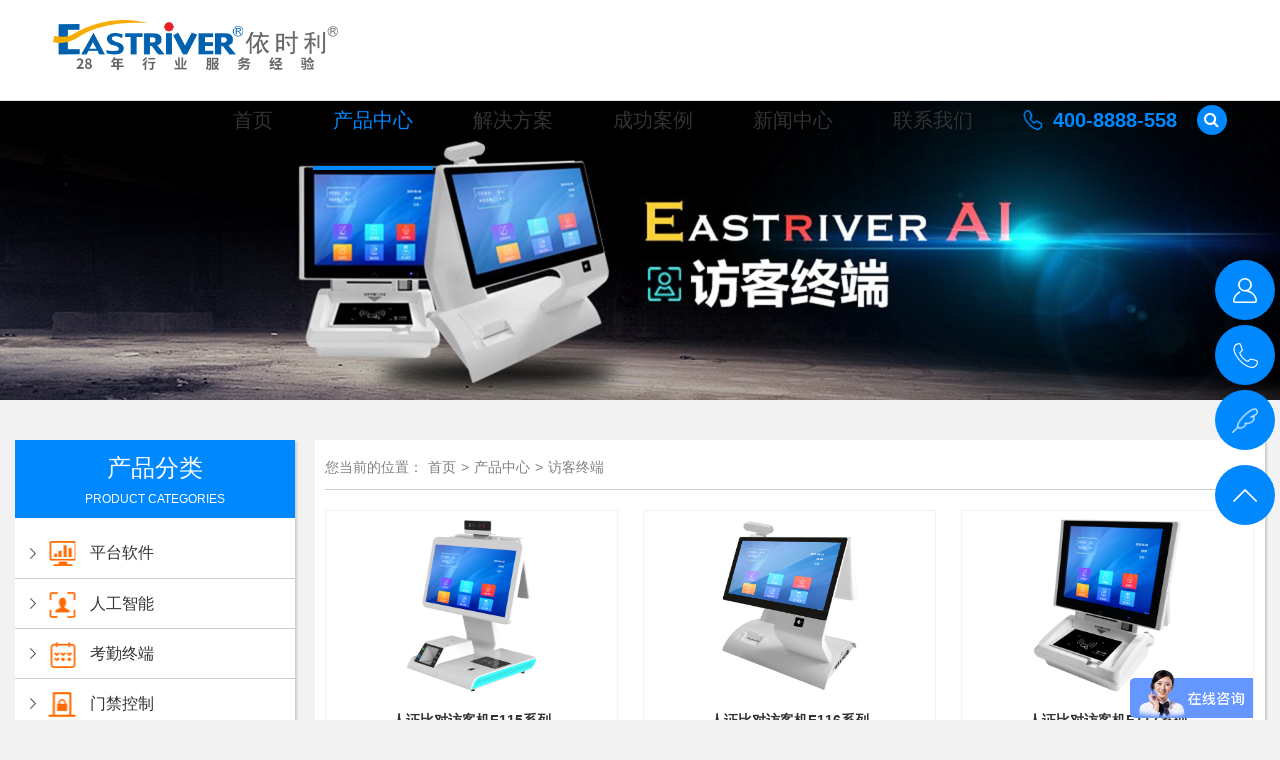

--- FILE ---
content_type: text/html; charset=UTF-8
request_url: http://www.eastriver.cn/products/list-230.html
body_size: 16702
content:
<!DOCTYPE html>
<html lang="en">
<head>	
<meta name="viewport" content="width=device-width, initial-scale=1, maximum-scale=1">
<title>访客终端_产品中心</title>
<meta name="keywords" content="访客终端,产品中心">
<meta name="description" content="访客终端,产品中心">
<link rel="stylesheet" type="text/css" href="/css/amazeui.min.css">
<link rel="stylesheet" type="text/css" href="/css/pud.css">
<link rel="stylesheet" type="text/css" href="/css/top.css">
<link rel="stylesheet" type="text/css" href="/css/footer.css">
<link rel="stylesheet" type="text/css" href="/css/ny.css">
<link rel="stylesheet" type="text/css" href="/css/swiper.min.css">
<script type="text/javascript" src="/js/jquery-1.8.0.min.js"></script>
<script type="text/javascript" src="/js/amazeui.min.js"></script>
<script type="text/javascript" src="/js/SuperSlide.js"></script>
<link rel="Shortcut icon" href="/favicon.ico" />
<script type="text/javascript">
	$(function(){
		$("#t2").addClass("on");
	})
</script>
</head>

<body class="home-body bjf2">

	<!-- 头部 -->
	<div class="header">
	<div class="am-container">
		<a class="logo" href="/about.html">
            <img src="/images/logo-hs.png" alt="" class="bs" loading='lazy'>
        </a>
		<div class="nav">
			<ul class="clearfix">
			    <li><a href="/" id="t1">首页</a></li>
				<li><a href="/products.html" id="t2">产品中心</a>
					<div class="nav-xiala">
                        
                        <div class="am-container">
                            <div class="nav-dl nav-pro clearfix">
                                 <dl>
                                    <dt id="tpro-tb01"><a href="/products/list-206.html" title="平台软件">平台软件</a><i><a href="/products/list-206.html">More >></a></i></dt>
                                                                                                                            <dd><a href="/products/733.html"><img src="/uploadfile/image/20230509/20230509113733_52250.png" loading='lazy'>微信公众号云管理平台</a></dd>              
                                                                                                                                                                                                                    <dd><a href="/products/1041.html"><img src="/uploadfile/image/20230509/20230509115844_60635.png" loading='lazy'>微信小程序云管理平台</a></dd>              
                                                                                                                                                                                                                    <dd><a href="/products/1042.html"><img src="/uploadfile/image/20230509/20230509115857_22881.png" loading='lazy'>食堂微信订餐平台</a></dd>              
                                                                                                                                                                                                                    <dd><a href="/products/1043.html"><img src="/uploadfile/image/20230509/20230509115914_22604.png" loading='lazy'>麒高智慧一卡通平台</a></dd>              
                                                                                                                                                                                                                    <dd><a href="/products/1044.html"><img src="/uploadfile/image/20230509/20230509115931_15718.png" loading='lazy'>智慧一卡通管理平台</a></dd>              
                                                                                                                                                            </dl>                                
                                <dl>
                                    <dt id="tpro-tb02a"><a href="/products/list-208.html" title="智慧食堂">智慧食堂</a><i><a href="/products/list-208.html">More >></a></i></dt>
                                                                                                                             <dd><a href="/products/797.html"><img src="/uploadfile/image/20230620/20230620112823_89241.png" loading='lazy'>AI人脸识别考勤门禁机M2系列</a></dd>              
                                                                                                                                                                                                                    <dd><a href="/products/800.html"><img src="/uploadfile/image/20230620/20230620112705_82949.png" loading='lazy'>AI视觉识别餐台CT系列</a></dd>              
                                                                                                                                                                                                                    <dd><a href="/products/801.html"><img src="/uploadfile/image/20230620/20230620112652_90035.png" loading='lazy'>AI动态人脸消费机F7系列</a></dd>              
                                                                                                                                                                                                                    <dd><a href="/products/803.html"><img src="/uploadfile/image/20230620/20230620112736_75371.png" loading='lazy'>AI人脸识别考勤门禁机M5系列</a></dd>              
                                                                                                                                                                                                                    <dd><a href="/products/806.html"><img src="/uploadfile/image/20230620/20230620112720_87437.png" loading='lazy'>AI动态人脸消费机F99系列</a></dd>              
                                                                                                                                                            </dl>                                          
                                <dl>
                                    <dt id="tpro-tb04"><a href="/products/list-219.html" title="考勤终端">考勤终端</a><i><a href="/products/list-219.html">More >></a></i></dt>
                                                                                                                             <dd><a href="/products/828.html"><img src="/uploadfile/image/20230509/20230509142248_87651.png" loading='lazy'>AI人脸识别考勤机M2系列</a></dd>              
                                                                                                                                                                                                                    <dd><a href="/products/829.html"><img src="/uploadfile/image/20230509/20230509142301_68820.png" loading='lazy'>AI人脸识别考勤机D7系列</a></dd>              
                                                                                                                                                                                                                    <dd><a href="/products/832.html"><img src="/uploadfile/image/20230509/20230509142313_99123.png" loading='lazy'>AI人脸识别考勤机D8系列</a></dd>              
                                                                                                                                                                                                                    <dd><a href="/products/1122.html"><img src="/uploadfile/image/20230804/20230804140711_23724.png" loading='lazy'>AI人脸指纹考勤机ZF系列</a></dd>              
                                                                                                                                                                                                                    <dd><a href="/products/820.html"><img src="/uploadfile/image/20230509/20230509142339_42099.png" loading='lazy'>射频卡语音考勤机89系列</a></dd>              
                                                                                                                             
                                </dl>                                        
                                <dl>
                                    <dt id="tpro-tb05"><a href="/products/list-220.html" title="门禁控制">门禁控制</a><i><a href="/products/list-220.html">More >></a></i></dt>
                                                                                                                             <dd><a href="/products/844.html"><img src="/uploadfile/image/20230509/20230509143308_63162.png" loading='lazy'>射频卡多门门禁控制器T系列（一门）</a></dd>              
                                                                                                                                                                                                                    <dd><a href="/products/843.html"><img src="/uploadfile/image/20230509/20230509143325_84281.png" loading='lazy'>射频卡多门门禁控制器T系列（二门）</a></dd>              
                                                                                                                                                                                                                    <dd><a href="/products/842.html"><img src="/uploadfile/image/20230509/20230509143336_89788.png" loading='lazy'>射频卡多门门禁控制器T系列（四门）</a></dd>              
                                                                                                                                                                                                                    <dd><a href="/products/841.html"><img src="/uploadfile/image/20230509/20230509143353_99873.png" loading='lazy'>射频卡二维码门禁控制器T系列（二门）</a></dd>              
                                                                                                                                                                                                                    <dd><a href="/products/840.html"><img src="/uploadfile/image/20230509/20230509143408_27322.png" loading='lazy'>射频卡电梯控制器K系列（16层）</a></dd>              
                                                                                                                             
                                </dl>
                                 <dl>
                                    <dt id="tpro-tb15"><a href="/products/list-221.html" title="门禁设备">门禁设备</a><i><a href="/products/list-221.html">More >></a></i></dt>
                                                                                                                             <dd><a href="/products/915.html"><img src="/uploadfile/image/20230804/20230804134312_56944.png" loading='lazy'>AI人脸识别门禁机D5系列</a></dd>              
                                                                                                                                                                                                                    <dd><a href="/products/912.html"><img src="/uploadfile/image/20230619/20230619160204_41291.png" loading='lazy'>AI人脸识别门禁机M2系列</a></dd>              
                                                                                                                                                                                                                    <dd><a href="/products/914.html"><img src="/uploadfile/image/20230619/20230619160220_89557.png" loading='lazy'>AI人脸识别门禁机D7系列</a></dd>              
                                                                                                                                                                                                                    <dd><a href="/products/916.html"><img src="/uploadfile/image/20230619/20230619160233_15018.png" loading='lazy'>AI动态人脸门禁机D8系列</a></dd>              
                                                                                                                                                                                                                    <dd><a href="/products/1140.html"><img src="/uploadfile/image/20230619/20230619160247_80400.png" loading='lazy'>AI人脸二维码门禁机D8系列</a></dd>              
                                                                                                                             
                                </dl>
                                
                                 <dl>
                                    <dt id="tpro-tb16"><a href="/products/list-222.html" title="门禁读头">门禁读头</a><i><a href="/products/list-222.html">More >></a></i></dt>
                                                                                                                             <dd><a href="/products/931.html"><img src="/uploadfile/image/20230620/20230620102243_41201.png" loading='lazy'>二维码门禁读头W系列</a></dd>              
                                                                                                                                                                                                                    <dd><a href="/products/1142.html"><img src="/uploadfile/image/20230620/20230620102255_69834.png" loading='lazy'>二维码嵌入读头W系列</a></dd>              
                                                                                                                                                                                                                    <dd><a href="/products/934.html"><img src="/uploadfile/image/20230620/20230620102307_10785.png" loading='lazy'>射频卡防复制读头T系列（无按键）</a></dd>              
                                                                                                                                                                                                                    <dd><a href="/products/926.html"><img src="/uploadfile/image/20230804/20230804145311_26020.png" loading='lazy'>射频卡防复制读头T系列（带按键）</a></dd>              
                                                                                                                                                                                                                    <dd><a href="/products/930.html"><img src="/uploadfile/image/20230620/20230620102330_15446.png" loading='lazy'>射频卡标准读头T系列</a></dd>              
                                                                                                                                                            </dl>
                                <dl>
                                    <dt id="tpro-tb06"><a href="/products/list-223.html" title="发卡终端">发卡终端</a><i><a href="/products/list-223.html">More >></a></i></dt>
                                                                                                                             <dd><a href="/products/943.html"><img src="/uploadfile/image/20230620/20230620105502_26732.png" loading='lazy'>射频卡IC读写器90系列</a></dd>              
                                                                                                                                                                                                                    <dd><a href="/products/942.html"><img src="/uploadfile/image/20230620/20230620105513_95838.png" loading='lazy'>射频卡ID读卡器90系列</a></dd>              
                                                                                                                                                                                                                    <dd><a href="/products/941.html"><img src="/uploadfile/image/20230620/20230620105523_99703.png" loading='lazy'>射频卡专业IC读写器90系列</a></dd>              
                                                                                                                                                                                                                    <dd><a href="/products/939.html"><img src="/uploadfile/image/20230804/20230804145634_43318.png" loading='lazy'>智能卡IC读写器90系列</a></dd>              
                                                                                                                              
                                </dl>                                           
                                <dl>
                                    <dt id="tpro-tb03"><a href="/products/list-224.html" title="消费终端">消费终端</a><i><a href="/products/list-224.html">More >></a></i></dt>
                                                                                                                            <dd><a href="/products/960.html"><img src="/uploadfile/image/20230620/20230620112526_99005.png" loading='lazy'>AI人脸识别消费机F7系列</a></dd>              
                                                                                                                                                                                                                    <dd><a href="/products/959.html"><img src="/uploadfile/image/20230620/20230620112537_40341.png" loading='lazy'>AI动态人脸消费机F99系列</a></dd>              
                                                                                                                                                                                                                    <dd><a href="/products/957.html"><img src="/uploadfile/image/20230620/20230620112548_62094.png" loading='lazy'>AI视觉识别餐台CT系列</a></dd>              
                                                                                                                                                                                                                    <dd><a href="/products/954.html"><img src="/uploadfile/image/20230620/20230620112602_53604.png" loading='lazy'>智能二维码双屏消费机69系列（挂式）</a></dd>              
                                                                                                                                                                                                                    <dd><a href="/products/949.html"><img src="/uploadfile/image/20230620/20230620112615_66197.png" loading='lazy'>智能二维码双屏消费机69系列（台式）</a></dd>              
                                                                                                                                                            </dl>
                                <dl>
                                    <dt id="tpro-tb17"><a href="/products/list-225.html" title="话机终端">话机终端</a><i><a href="/products/list-225.html">More >></a></i></dt>
                                                                                                                             <dd><a href="/products/1049.html"><img src="/uploadfile/image/20230620/20230620133322_42258.png" loading='lazy'>校园可视亲情电话机SP1系列</a></dd>              
                                                                                                                                                                                                                    <dd><a href="/products/1162.html"><img src="/uploadfile/image/20230620/20230620133336_95635.png" loading='lazy'>AI人脸可视亲情话机SP2系列</a></dd>              
                                                                                                                                                                                                                    <dd><a href="/products/1186.html"><img src="/uploadfile/image/20230620/20230620133351_59938.png" loading='lazy'>智能语音亲情话机XH系列</a></dd>              
                                                                                                                             
                                </dl>                                            
                                <dl>
                                    <dt id="tpro-tb12"><a href="/products/list-226.html" title="人证核验">人证核验</a><i><a href="/products/list-226.html">More >></a></i></dt>
                                                                                                                             <dd><a href="/products/977.html"><img src="/uploadfile/image/20240913/20240913175441_86148.png" loading='lazy'>二代身份证阅读器A系列</a></dd>              
                                                                                                                                                                                                                    <dd><a href="/products/973.html"><img src="/uploadfile/image/20240913/20240913175511_41151.png" loading='lazy'>AI壁挂人证核验机AY系列</a></dd>              
                                                                                                                                                                                                                    <dd><a href="/products/969.html"><img src="/uploadfile/image/20240913/20240913175527_55151.png" loading='lazy'>AI台式人证核验机AY系列</a></dd>              
                                                                                                                                                                                                                    <dd><a href="/products/975.html"><img src="/uploadfile/image/20240913/20240913175543_77315.png" loading='lazy'>AI通道人证核验机AY系列</a></dd>              
                                                                                                                              
                                </dl>
                                <dl>
                                    <dt id="tpro-tb10"><a href="/products/list-227.html" title="通道终端">通道终端</a><i><a href="/products/list-227.html">More >></a></i></dt>
                                                                                                                            <dd><a href="/products/1191.html"><img src="/uploadfile/image/20240913/20240913180219_29728.png" loading='lazy'>智能桥式三辊闸TJTD系列</a></dd>              
                                                                                                                                                                                                                    <dd><a href="/products/984.html"><img src="/uploadfile/image/20240913/20240913180240_33507.png" loading='lazy'>智能塑胶头三辊闸TJTD系列</a></dd>              
                                                                                                                                                                                                                    <dd><a href="/products/983.html"><img src="/uploadfile/image/20240913/20240913180300_73457.png" loading='lazy'>智能圆弧三辊闸TJTD系列</a></dd>              
                                                                                                                                                                                                                    <dd><a href="/products/982.html"><img src="/uploadfile/image/20240913/20240913180321_18912.png" loading='lazy'>智能桥式翼闸TJTD系列</a></dd>              
                                                                                                                                                                                                                    <dd><a href="/products/981.html"><img src="/uploadfile/image/20240913/20240913180349_97574.png" loading='lazy'>智能塑胶头翼闸TJTD系列</a></dd>              
                                                                                                                                                            </dl>
                                <dl>
                                    <dt id="tpro-tb11"><a href="/products/list-228.html" title="停车终端">停车终端</a><i><a href="/products/list-228.html">More >></a></i></dt>
                                                                                                                             <dd><a href="/products/955.html"><img src="/uploadfile/image/20240913/20240913180836_66552.png" loading='lazy'>高清车牌识别TJ系列</a></dd>              
                                                                                                                                                                                                                    <dd><a href="/products/951.html"><img src="/uploadfile/image/20240913/20240913180851_50671.png" loading='lazy'>无人值守自助机TJ系列</a></dd>              
                                                                                                                                                                                                                    <dd><a href="/products/950.html"><img src="/uploadfile/image/20240913/20240913180907_59606.png" loading='lazy'>通用刷卡票箱T系列</a></dd>              
                                                                                                                                                                                                                    <dd><a href="/products/956.html"><img src="/uploadfile/image/20240913/20240913180924_72932.png" loading='lazy'>智能停车道闸TD系列</a></dd>              
                                                                                                                                                                                                                    <dd><a href="/products/953.html"><img src="/uploadfile/image/20240913/20240913180938_69326.png" loading='lazy'>智能广告道闸TD系列</a></dd>              
                                                                                                                              
                                </dl>
                                <dl>
                                    <dt id="tpro-tb18"><a href="/products/list-229.html" title="电子识别">电子识别</a><i><a href="/products/list-229.html">More >></a></i></dt>
                                                                                                                            <dd><a href="/products/927.html"><img src="/uploadfile/image/20240913/20240913181129_64483.png" loading='lazy'>非接触式IC卡M系列</a></dd>              
                                                                                                                                                                                                                    <dd><a href="/products/929.html"><img src="/uploadfile/image/20240913/20240913181232_45304.png" loading='lazy'>非接触式ID卡M系列</a></dd>              
                                                                                                                                                                                                                    <dd><a href="/products/932.html"><img src="/uploadfile/image/20240913/20240913181253_18857.png" loading='lazy'>非接触钥匙扣M系列</a></dd>              
                                                                                                                                                                                                                    <dd><a href="/products/933.html"><img src="/uploadfile/image/20240913/20240913181308_45612.png" loading='lazy'>非接触滴胶卡M系列</a></dd>              
                                                                                                                                                                                                                    <dd><a href="/products/936.html"><img src="/uploadfile/image/20240913/20240913181322_48029.png" loading='lazy'>非接触感应手环M系列</a></dd>              
                                                                                                                              
                                </dl>
                                <dl>
                                    <dt id="tpro-tb08"><a href="/products/list-230.html" title="访客终端">访客终端</a><i><a href="/products/list-230.html">More >></a></i></dt>
                                                                                                                             <dd><a href="/products/917.html"><img src="/uploadfile/image/20240913/20240913182040_12059.png" loading='lazy'>人证比对访客机F115系列</a></dd>              
                                                                                                                                                                                                                    <dd><a href="/products/913.html"><img src="/uploadfile/image/20240913/20240913182055_84731.png" loading='lazy'>人证比对访客机F116系列</a></dd>              
                                                                                                                                                                                                                    <dd><a href="/products/924.html"><img src="/uploadfile/image/20240913/20240913182111_98494.png" loading='lazy'>人证比对访客机F117系列</a></dd>              
                                                                                                                                                                                                                    <dd><a href="/products/920.html"><img src="/uploadfile/image/20240913/20240913182128_75022.png" loading='lazy'>自助访客一体机F118系列</a></dd>              
                                                                                                                                                                                                                    <dd><a href="/products/918.html"><img src="/uploadfile/image/20240913/20240913182143_78749.png" loading='lazy'>访客证件扫描仪F系列</a></dd>              
                                                                                                                             
                                </dl>
                                <dl>
                                    <dt id="tpro-tb09"><a href="/products/list-231.html" title="节能终端">节能终端</a><i><a href="/products/list-231.html">More >></a></i></dt>
                                                                                                                            <dd><a href="/products/910.html"><img src="/uploadfile/image/20240913/20240913183357_37312.png" loading='lazy'>智能联网分体水控机S3系列</a></dd>              
                                                                                                                                                                                                                    <dd><a href="/products/909.html"><img src="/uploadfile/image/20240913/20240913183415_48583.png" loading='lazy'>智能联网一体水控机S3系列</a></dd>              
                                                                                                                                                                                                                    <dd><a href="/products/905.html"><img src="/uploadfile/image/20240913/20240913183437_43153.png" loading='lazy'>智能联网远程抄表LSB系列</a></dd>              
                                                                                                                                                                                                                    <dd><a href="/products/904.html"><img src="/uploadfile/image/20240913/20240913183456_24864.png" loading='lazy'>智能联网一体电控机SD5系列</a></dd>              
                                                                                                                                                                                                                    <dd><a href="/products/903.html"><img src="/uploadfile/image/20240913/20240913183514_25567.png" loading='lazy'>智能电动车充电桩CDZ系列</a></dd>              
                                                                                                                                
                                </dl>
                                <dl>
                                    <dt id="tpro-tb19"><a href="/products/list-232.html" title="信息大屏">信息大屏</a><i><a href="/products/list-232.html">More >></a></i></dt>
                                                                                                                            <dd><a href="/products/902.html"><img src="" loading='lazy'>人脸签到机C系列</a></dd>              
                                                                                                                                                                                                                    <dd><a href="/products/901.html"><img src="" loading='lazy'>人脸签到机B系列</a></dd>              
                                                                                                                                                                                                                    <dd><a href="/products/900.html"><img src="" loading='lazy'>智能班排机B系列</a></dd>              
                                                                                                                               
                                </dl>
                                <dl>
                                    <dt id="tpro-tb07"><a href="/products/list-233.html" title="自助终端">自助终端</a><i><a href="/products/list-233.html">More >></a></i></dt>
                                                                                                                            <dd><a href="/products/899.html"><img src="" loading='lazy'>自助补卡机A2系列</a></dd>              
                                                                                                                                                                                                                    <dd><a href="/products/898.html"><img src="" loading='lazy'>自助查询机C1系列</a></dd>              
                                                                                                                                                                                                                    <dd><a href="/products/897.html"><img src="" loading='lazy'>自助现金充值机A1系列</a></dd>              
                                                                                                                                                                                                                                                                <dd><a href="/productsbak/1350.html"><img src="/uploadfile/image/20250624/20250624155955_37789.png" loading='lazy'>自助查询机ZZ系列</a></dd>
                                                                                   
                                </dl>
                                <dl>
                                    <dt id="tpro-tb20"><a href="/products/list-234.html" title="智能体锁">智能体锁</a><i><a href="/products/list-234.html">More >></a></i></dt>
                                                                                                                            <dd><a href="/products/895.html"><img src="" loading='lazy'>物联网联网一体门锁ER-LORASK系列</a></dd>              
                                                                                                                                                                                                                    <dd><a href="/products/894.html"><img src="" loading='lazy'>物联网联网一体门锁ER-LORASKMM系列</a></dd>              
                                                                                                                                                                                                                    <dd><a href="/products/892.html"><img src="" loading='lazy'>物联网联网一体门锁ER-LORAZW系列</a></dd>              
                                                                                                                                                                                                                    <dd><a href="/products/893.html"><img src="" loading='lazy'>一体锁无线控制器K系列</a></dd>              
                                                                                                                                                                                                                    <dd><a href="/products/896.html"><img src="" loading='lazy'>指纹玻璃一体锁K系列</a></dd>              
                                                                                                                              
                                </dl> 
                                <dl>
                                    <dt id="tpro-tb14"><a href="/products/list-235.html" title="其他配件">其他配件</a><i><a href="/products/list-235.html">More >></a></i></dt>
                                                                                                                            <dd><a href="/products/891.html"><img src="" loading='lazy'>依时利--证卡打印机</a></dd>              
                                                                                                                                                                                                                    <dd><a href="/products/890.html"><img src="" loading='lazy'>门禁配件P系列--闭门器</a></dd>              
                                                                                                                                                                                                                    <dd><a href="/products/889.html"><img src="" loading='lazy'>门禁配件P系列--磁力锁</a></dd>              
                                                                                                                                                                                                                    <dd><a href="/products/888.html"><img src="" loading='lazy'>门禁配件P系列--电插锁</a></dd>              
                                                                                                                                                                                                                    <dd><a href="/products/887.html"><img src="" loading='lazy'>门禁配件P系列--电控锁</a></dd>              
                                                                                                                                
                                </dl>                                     
                               <!-- <dl>
                                    <dt id="tpro-tb21"><a href="/products/list-236.html" title="疫情防控">疫情防控</a><i><a href="/products/list-236.html">More >></a></i></dt>
                                    <dd><a href=/products/879.html><img src='/uploadfile/image/20230620/20230620100804_47232.png' loading='lazy'>AI人脸识别测温一体机M210系列</a></dd><dd><a href=/products/876.html><img src='/uploadfile/image/20230620/20230620100815_55565.png' loading='lazy'>AI人脸识别测温一体机D80F系列</a></dd><dd><a href=/products/878.html><img src='/uploadfile/image/20230620/20230620101137_24142.png' loading='lazy'>AI防疫电子哨兵</a></dd><dd><a href=/products/1117.html><img src='/uploadfile/image/20230620/20230620101152_25869.png' loading='lazy'>多点黑体测温机D系列</a></dd><dd><a href=/products/1114.html><img src='/uploadfile/image/20230620/20230620101203_60896.png' loading='lazy'>手持测温健康码D系列</a></dd>  
                                </dl>-->                                            
                            </div>
                        </div>
                    </div>
				</li>
				<li><a href="/program.html" id="t3">解决方案</a>
                    <div class="nav-xiala">
                        <div class="am-container">
                            <div class="nav-dl nav-about nav-jjfa clearfix">
                                <dl>
                                            <a href=/program/734.html>
                                                <img src=/uploadfile/image/20230717/20230717141715_14339.jpg alt=智慧企业解决方案  loading='lazy'>
                                                <dd><i style='background: url(/uploadfile/image/20221201/20221201165407_17459.png) center center no-repeat;'></i>智慧企业解决方案</dd>
                                            </a>
                                        </dl><dl>
                                            <a href=/program/743.html>
                                                <img src=/uploadfile/image/20230717/20230717141703_95690.jpg alt=智慧校园解决方案  loading='lazy'>
                                                <dd><i style='background: url(/uploadfile/image/20221201/20221201165422_52640.png) center center no-repeat;'></i>智慧校园解决方案</dd>
                                            </a>
                                        </dl><dl>
                                            <a href=/program/744.html>
                                                <img src=/uploadfile/image/20230717/20230717141645_18648.jpg alt=智慧园区解决方案  loading='lazy'>
                                                <dd><i style='background: url(/uploadfile/image/20221201/20221201165433_60960.png) center center no-repeat;'></i>智慧园区解决方案</dd>
                                            </a>
                                        </dl><dl>
                                            <a href=/program/745.html>
                                                <img src=/uploadfile/image/20230717/20230717141627_43673.jpg alt=智慧食堂解决方案  loading='lazy'>
                                                <dd><i style='background: url(/uploadfile/image/20221201/20221201165445_49493.png) center center no-repeat;'></i>智慧食堂解决方案</dd>
                                            </a>
                                        </dl>                                
                            </div>
                            <div class="tfayy">
                                <div class="tfayy-tit">按应用分类解决方案<a href="/program.html">More >></a></div>
                                <div class="tfayy-dl">
                                    <dl>
                                        <dt style="background: url(/uploadfile/image/20221201/20221201165254_79911.png) left 3px no-repeat;background-size: 20px;">办公智能类</dt>
                                        <dd>
                                                    <a href=/program/1275.html>会议预约管理系统</a>
                                                </dd><dd>
                                                    <a href=/program/1276.html>可视运维管理平台</a>
                                                </dd><dd>
                                                    <a href=/program/1277.html>职工考勤签到系统</a>
                                                </dd><dd>
                                                    <a href=/program/1278.html>手机微信公众平台</a>
                                                </dd><dd>
                                                    <a href=/program/1279.html>人力资源管理系统</a>
                                                </dd><dd>
                                                    <a href=/program/1280.html>图书借还管理系统</a>
                                                </dd><dd>
                                                    <a href=/program/1281.html>电子班牌信息系统</a>
                                                </dd><dd>
                                                    <a href=/program/1282.html>学生考勤签到系统</a>
                                                </dd><dd>
                                                    <a href=/program/1283.html>线上缴费管理系统</a>
                                                </dd><dd>
                                                    <a href=/program/1335.html>专业薪资管理系统</a>
                                                </dd>                                    </dl>
                                    <dl>
                                        <dt style="background: url(/uploadfile/image/20221201/20221201165311_17072.png) left 3px no-repeat;background-size: 20px;">出入安全类</dt>
                                        <dd>
                                                    <a href=/program/1263.html>人脸测温通道系统</a>
                                                </dd><dd>
                                                    <a href=/program/1262.html>微信预约访客系统</a>
                                                </dd><dd>
                                                    <a href=/program/1264.html>车牌识别道闸系统</a>
                                                </dd><dd>
                                                    <a href=/program/1265.html>宿舍门锁门禁系统</a>
                                                </dd><dd>
                                                    <a href=/program/1266.html>人脸识别门禁系统</a>
                                                </dd><dd>
                                                    <a href=/program/1272.html>安全巡检管理系统</a>
                                                </dd><dd>
                                                    <a href=/program/1267.html>宿舍人脸通道系统</a>
                                                </dd><dd>
                                                    <a href=/program/1268.html>车间ESD通道系统</a>
                                                </dd><dd>
                                                    <a href=/program/1269.html>电梯楼层控制系统</a>
                                                </dd><dd>
                                                    <a href=/program/1270.html>视频联动报警系统</a>
                                                </dd><dd>
                                                    <a href=/program/1271.html>人脸班车接送系统</a>
                                                </dd><dd>
                                                    <a href=/program/1273.html>车辆车位引导系统</a>
                                                </dd><dd>
                                                    <a href=/program/1274.html>LED大屏发布系统</a>
                                                </dd>                                    </dl>
                                    <dl>
                                        <dt style="background: url(/uploadfile/image/20221201/20221201165324_69598.png) left 3px no-repeat;background-size: 20px;">消费支付类</dt>
                                        <dd>
                                                    <a href=/program/872.html>微信订餐综合方案</a>
                                                </dd><dd>
                                                    <a href=/program/1284.html>自助订餐选餐系统</a>
                                                </dd><dd>
                                                    <a href=/program/1285.html>自助视觉餐台系统</a>
                                                </dd><dd>
                                                    <a href=/program/1286.html>订餐保温取餐系统</a>
                                                </dd><dd>
                                                    <a href=/program/1287.html>食堂人脸消费系统</a>
                                                </dd><dd>
                                                    <a href=/program/1288.html>人脸售货支付系统</a>
                                                </dd><dd>
                                                    <a href=/program/1289.html>超市收银结算系统</a>
                                                </dd><dd>
                                                    <a href=/program/1290.html>明厨亮灶视频系统</a>
                                                </dd>                                    </dl>
                                    <dl>
                                        <dt style="background: url(/uploadfile/image/20221201/20221201165332_44628.png) left 3px no-repeat;background-size: 20px;">节能后勤类</dt>
                                        <dd>
                                                    <a href=/program/1291.html>可视亲情话机系统</a>
                                                </dd><dd>
                                                    <a href=/program/1292.html>饮水节能控制系统</a>
                                                </dd><dd>
                                                    <a href=/program/1293.html>电控节能控制系统</a>
                                                </dd><dd>
                                                    <a href=/program/1294.html>水控节能控制系统</a>
                                                </dd><dd>
                                                    <a href=/program/1295.html>远程抄表统计系统</a>
                                                </dd><dd>
                                                    <a href=/program/1296.html>宿舍床位管理系统</a>
                                                </dd><dd>
                                                    <a href=/program/1297.html>洗衣控制节能系统</a>
                                                </dd><dd>
                                                    <a href=/program/1298.html>电动车充电控制系统</a>
                                                </dd><dd>
                                                    <a href=/program/1299.html>新能源充电控制系统</a>
                                                </dd><dd>
                                                    <a href=/program/1300.html>宿舍晚归统计系统</a>
                                                </dd><dd>
                                                    <a href=/program/1301.html>自助快递存取系统</a>
                                                </dd><dd>
                                                    <a href=/program/1302.html>吹风控制节能系统</a>
                                                </dd><dd>
                                                    <a href=/program/1303.html>报修申请管理系统</a>
                                                </dd>                                    </dl>
                                    <dl>
                                        <dt style="background: url(/uploadfile/image/20221201/20221201165340_38457.png) left 3px no-repeat;background-size: 20px;">其它信息类</dt>
                                        <dd>
                                                    <a href=/program/1310.html>工地人脸实名制解决方案</a>
                                                </dd>                                    </dl>
                                </div>                                        
                            </div>
                        </div>
                    </div>
                </li>
				<li><a href="/case.html" id="t4">成功案例</a>
                    <div class="nav-xiala">
                        <div class="am-container">
                            <div class="nav-dl nav-about clearfix">                                
                                <dl>
                                        <a href=/case/list-259.html>
                                            <img src=/uploadfile/image/20221117/20221117142029_35155.jpg alt=企业案例  loading='lazy'>
                                            <dd><i style='background: url(/uploadfile/image/20221201/20221201145030_42791.png) center center no-repeat;'></i>企业案例</dd>
                                        </a>
                                    </dl><dl>
                                        <a href=/case/list-263.html>
                                            <img src=/uploadfile/image/20221117/20221117141753_89469.jpg alt=园区案例  loading='lazy'>
                                            <dd><i style='background: url(/uploadfile/image/20221201/20221201144830_42217.png) center center no-repeat;'></i>园区案例</dd>
                                        </a>
                                    </dl><dl>
                                        <a href=/case/list-258.html>
                                            <img src=/uploadfile/image/20221117/20221117142512_19810.jpg alt=校园案例  loading='lazy'>
                                            <dd><i style='background: url(/uploadfile/image/20221201/20221201145119_47705.png) center center no-repeat;'></i>校园案例</dd>
                                        </a>
                                    </dl><dl>
                                        <a href=/case/list-262.html>
                                            <img src=/uploadfile/image/20221117/20221117142539_81683.jpg alt=医院案例  loading='lazy'>
                                            <dd><i style='background: url(/uploadfile/image/20221201/20221201145204_63036.png) center center no-repeat;'></i>医院案例</dd>
                                        </a>
                                    </dl><dl>
                                        <a href=/case/list-257.html>
                                            <img src=/uploadfile/image/20221117/20221117142520_89019.jpg alt=政府案例  loading='lazy'>
                                            <dd><i style='background: url(/uploadfile/image/20221201/20221201145250_67697.png) center center no-repeat;'></i>政府案例</dd>
                                        </a>
                                    </dl><dl>
                                        <a href=/case/list-215.html>
                                            <img src=/uploadfile/image/20221117/20221117142529_95157.jpg alt=公共案例  loading='lazy'>
                                            <dd><i style='background: url(/uploadfile/image/20221201/20221201145402_45584.png) center center no-repeat;'></i>公共案例</dd>
                                        </a>
                                    </dl>                                
                            </div>
                        </div>
                    </div>
                </li>
				<li><a href="/news.html" id="t5">新闻中心</a>
                    <div class="nav-xiala">
                        <div class="am-container">
                            <div class="nav-dl nav-news clearfix">
                                <dl>
                                        <a href=/news/138.html>
                                            <img src='/uploadfile/image/20250422/20250422172731_76722.png' alt='科技赋能教育！梅州市曾宪梓学校启用“人脸消费+门禁”智慧系统'  loading='lazy'>
                                            <dd>科技赋能教育！梅州市曾宪梓学校启用“人脸消费+门禁”智慧系统</dd>
                                            <dd><span>2025-04-22</span></dd>
                                        </a>
                                    </dl><dl>
                                        <a href=/news/137.html>
                                            <img src='/uploadfile/image/20241231/20241231175832_16122.png' alt='2025  你好'  loading='lazy'>
                                            <dd>2025  你好</dd>
                                            <dd><span>2024-12-31</span></dd>
                                        </a>
                                    </dl><dl>
                                        <a href=/news/136.html>
                                            <img src='/uploadfile/image/20240930/20240930155445_20796.png' alt='2024年国庆放假通知'  loading='lazy'>
                                            <dd>2024年国庆放假通知</dd>
                                            <dd><span>2024-09-30</span></dd>
                                        </a>
                                    </dl><dl>
                                        <a href=/news/135.html>
                                            <img src='/uploadfile/image/20240917/20240917094703_33543.png' alt='依时利祝您中秋快乐'  loading='lazy'>
                                            <dd>依时利祝您中秋快乐</dd>
                                            <dd><span>2024-09-17</span></dd>
                                        </a>
                                    </dl>                                  
                            </div>
                            <div class="tnews-more"><a href="/news.html">更多新闻 +</a></div>
                        </div>
                    </div>
                </li>
				<li><a href="/contacta.html" id="t6">联系我们</a>
                    <!--<div class="nav-xiala">-->
                    <!--    <div class="w">-->
                    <!--        <div class="nav-dl nav-service clearfix">-->
                    <!--             <dl>-->
                    <!--                <dt id="tser-tb01">服务理念</dt>-->
                    <!--                <dd><a href="/service.html#part_one" title="售后与服务">售后与服务</a></dd>-->
                    <!--                <dd><a href="/service.html#part_two" title="开发者服务">开发者服务</a></dd>-->
                    <!--                <dd><a href="/service.html#part_tre" title="代理商服务">代理商服务</a></dd>-->
                    <!--            </dl>-->
                    <!--            <dl>-->
                    <!--                <dt id="tser-tb02">下载中心</dt>-->
                    <!--                <dd><a href="/download/list-237.html" title="管理软件">管理软件</a></dd>-->
                    <!--                <dd><a href="http://help.eastriver.cn/dyj16#" target="_blank" title="操作说明">操作说明</a></dd>-->
                    <!--                <dd><a href="http://help.eastriver.cn/dej71#" target="_blank" title="常见工具">常见工具</a></dd>-->
                    <!--                <dd><a href="http://help.eastriver.cn/dyj13#" target="_blank" title="视频操作">视频操作</a></dd>-->
                    <!--            </dl>-->
                    <!--            <dl>-->
                    <!--                <dt id="tser-tb04"><a href="https://wx.cx312.com/custom/0525/scan.html" target="_block"  title="防伪查询">防伪查询 >></a></dt>-->
                    <!--            </dl>-->
                    <!--            <dl>-->
                    <!--                <dt id="tser-tb03"><a href="/contacta.html"  title="联系信息">联系我们 >></a></dt>-->
                    <!--            </dl>-->
                    <!--            <dl>-->
                    <!--                <dt id="tser-tb03"><a href="http://help.eastriver.cn/default.aspx/dzl1#"  title="依问答自助平台" target="_block">依问答自助平台 >></a></dt>-->
                    <!--            </dl>-->
                    <!--        </div>-->
                    <!--    </div>-->
                    <!--</div>-->
                    <div class="lx-nav nav-xiala">
                        <ul class="clearfix">
                            <li><a href="/about.html"  title="依问答自助平台">企业概况 >></a></li>
                            <li><a href="http://help.eastriver.cn/default.aspx/dzl1#"  title="依问答自助平台" target="_block">依问答 >></a></li>
                            <li><a href="/contacta.html">联系我们 >></a></li>
                            <li><a href="https://wx.cx312.com/custom/0525/scan.html" target="_block"  title="防伪查询">防伪查询 >></a></li>
                            <li><a href="/download/list-237.html">下载中心 >></a>
                                <dl>
                                    <dd><a href="/download/list-237.html" title="管理软件">管理软件</a></dd>
                                    <dd><a href="http://help.eastriver.cn/dyj16#" target="_blank" title="操作说明">操作说明</a></dd>
                                    <dd><a href="http://help.eastriver.cn/dej71#" target="_blank" title="常见工具">常见工具</a></dd>
                                    <dd><a href="http://help.eastriver.cn/dyj13#" target="_blank" title="视频操作">视频操作</a></dd>
                                </dl>
                            </li>
                        </ul>
                    </div>
                </li>
			</ul>
		    <div class="tel">
		        <span>400-8888-558</span>   
		    </div>
			<div class="search">
                <a class="am-icon-bars sj-btn" href="#doc-oc-demo2" data-am-offcanvas=""></a>
				<div class="ss"><i class="am-icon-search"></i></div>
			</div>
		</div>
	</div>
</div>




<!-- 搜索 -->
<div class="maskbase"></div>
<div class="search_wrap" >
    <div class="search_close">
        <i class="am-icon-close"></i>
    </div>
    <div class="header_search">
        <input type="text" class="search_txt" id="gjz" placeholder="请输入搜索关键词">
        <input type="button" value="搜索" class="search_btn" onclick="searchProducts();">
    </div>
    <div class="search_rm">
        <div class="tit">热门搜索</div>
        <dl>            
            <dd><a href="/products/list-219.html">人脸考勤机</a></dd>
            <dd><a href="/products/list-224.html">人脸消费机</a></dd>
            <dd><a href="/products/list-221.html">人脸门禁机</a></dd>
            <dd><a href="/products/list-230.html">微信访客一体机</a></dd>
            <dd><a href="/products/list-228.html">车牌识别一体机</a></dd>
            <dd><a href="/products/list-227.html">人行通道闸</a></dd>
            <dd><a href="/products/list-236.html">疫情防控</a></dd>
            <dd><a href="/products/list-236.html">健康码一体机</a></dd>
            <dd><a href="/program/743.html">校园一卡通方案</a></dd>
            <dd><a href="/program/734.html">企业一卡通方案</a></dd>
            <dd><a href="/program/744.html">园区一卡通方案</a></dd>
        </dl>
    </div>
</div>
<script type="text/javascript">
    function searchProducts() {
        var pna = document.getElementById("gjz").value;
        location.href = "/products/?keywords=" + pna
    };
    $(".search .ss").on("click", function () {
        $(".maskbase,.search_wrap").fadeIn();
    });
    $(".search_close").on("click", function () {
        $(".maskbase,.search_wrap").fadeOut();
    });
</script>




<!-- 侧边栏内容 -->
<div data-am-widget="menu" class="am-menu am-menu-offcanvas1 mobile_nav menu_theme_write" data-am-menu-offcanvas>
  <div class="am-offcanvas" id="doc-oc-demo2">
      <div class="am-offcanvas-bar">
            <ul class="am-menu-nav am-avg-sm-1">
                <li class="t1">
                    <a href="/" class="">首页</a>
                </li>
                <li class="am-parent">
                    <a href="/about.html" class="">关于我们</a> 
                    <ul class="am-menu-sub am-collapse  am-avg-sm-1">
                        <li><a href="/about/64.html">
                                <i style="background: url('../images/lgy-tb01.png') center center no-repeat;"></i>
                                企业概况
                            </a>
                        </li>
                        <li><a href="/photo/list-216.html"><i style="background: url('../images/lgy-tb04.png') center center no-repeat;"></i>合作伙伴</a></li>
                        <li><a href="/about/65.html"><i style="background: url('../images/lgy-tb05.png') center center no-repeat;"></i>全国网点</a></li>
                        <li><a href="/about/66.html"><i style="background: url('../images/lgy-tb06.png') center center no-repeat;"></i>发展历程</a></li>
                        <li><a href="/photo/list-217.html"><i style="background: url('../images/lgy-tb07.png') center center no-repeat;"></i>资质荣誉</a></li>
                    </ul>
                </li>
                <li class="am-parent">
                    <a href="/products.html" class="">产品中心</a>
                    <ul class="am-menu-sub am-collapse  am-avg-sm-1">
                        <li><a href=/products/list-206.html title='平台软件'><i style='background: url(/uploadfile/image/20221103/20221103104344_18190.png) center center no-repeat;'></i>平台软件</a></li><li><a href=/products/list-208.html title='人工智能'><i style='background: url(/uploadfile/image/20221103/20221103105446_77000.png) center center no-repeat;'></i>人工智能</a></li><li><a href=/products/list-219.html title='考勤终端'><i style='background: url(/uploadfile/image/20221108/20221108175950_50292.png) center center no-repeat;'></i>考勤终端</a></li><li><a href=/products/list-220.html title='门禁控制'><i style='background: url(/uploadfile/image/20221108/20221108180013_68603.png) center center no-repeat;'></i>门禁控制</a></li><li><a href=/products/list-221.html title='门禁设备'><i style='background: url(/uploadfile/image/20221108/20221108180035_62816.png) center center no-repeat;'></i>门禁设备</a></li><li><a href=/products/list-222.html title='门禁读头'><i style='background: url(/uploadfile/image/20221108/20221108180053_66247.png) center center no-repeat;'></i>门禁读头</a></li><li><a href=/products/list-223.html title='发卡终端'><i style='background: url(/uploadfile/image/20221108/20221108180117_90013.png) center center no-repeat;'></i>发卡终端</a></li><li><a href=/products/list-224.html title='消费终端'><i style='background: url(/uploadfile/image/20221108/20221108180137_63495.png) center center no-repeat;'></i>消费终端</a></li><li><a href=/products/list-225.html title='话机终端'><i style='background: url(/uploadfile/image/20221226/20221226143910_84333.png) center center no-repeat;'></i>话机终端</a></li><li><a href=/products/list-226.html title='人证核验'><i style='background: url(/uploadfile/image/20221108/20221108180211_86714.png) center center no-repeat;'></i>人证核验</a></li><li><a href=/products/list-227.html title='通道终端'><i style='background: url(/uploadfile/image/20221108/20221108180235_76599.png) center center no-repeat;'></i>通道终端</a></li><li><a href=/products/list-228.html title='停车终端'><i style='background: url(/uploadfile/image/20221108/20221108180259_24460.png) center center no-repeat;'></i>停车终端</a></li><li><a href=/products/list-229.html title='电子识别'><i style='background: url(/uploadfile/image/20221108/20221108180323_73586.png) center center no-repeat;'></i>电子识别</a></li><li><a href=/products/list-230.html title='访客终端'><i style='background: url(/uploadfile/image/20221108/20221108180344_32472.png) center center no-repeat;'></i>访客终端</a></li><li><a href=/products/list-231.html title='节能终端'><i style='background: url(/uploadfile/image/20221108/20221108180408_54975.png) center center no-repeat;'></i>节能终端</a></li><li><a href=/products/list-232.html title='信息大屏'><i style='background: url(/uploadfile/image/20221108/20221108180435_42618.png) center center no-repeat;'></i>信息大屏</a></li><li><a href=/products/list-233.html title='自助终端'><i style='background: url(/uploadfile/image/20221108/20221108180452_83688.png) center center no-repeat;'></i>自助终端</a></li><li><a href=/products/list-234.html title='智能体锁'><i style='background: url(/uploadfile/image/20221108/20221108180508_58872.png) center center no-repeat;'></i>智能体锁</a></li><li><a href=/products/list-235.html title='其他配件'><i style='background: url(/uploadfile/image/20221108/20221108180528_80716.png) center center no-repeat;'></i>其他配件</a></li>                 
                    </ul>  
                </li>
                <li class="am-parent">
                    <a href="/program.html" class="">解决方案</a>
                    <ul class="am-menu-sub am-collapse  am-avg-sm-1">

                        <li>
                                    <a href=/program/734.html><i style='background: url(/uploadfile/image/20221201/20221201165407_17459.png) center center no-repeat;'></i>智慧企业解决方案</a>
                                </li><li>
                                    <a href=/program/743.html><i style='background: url(/uploadfile/image/20221201/20221201165422_52640.png) center center no-repeat;'></i>智慧校园解决方案</a>
                                </li><li>
                                    <a href=/program/744.html><i style='background: url(/uploadfile/image/20221201/20221201165433_60960.png) center center no-repeat;'></i>智慧园区解决方案</a>
                                </li><li>
                                    <a href=/program/745.html><i style='background: url(/uploadfile/image/20221201/20221201165445_49493.png) center center no-repeat;'></i>智慧食堂解决方案</a>
                                </li> 

                                                    
                                                       
                                                                    <li ><a href="/program/list-265-266.html"><i style='background: url(/uploadfile/image/20221201/20221201165254_79911.png) center center no-repeat;'></i>办公智能类</a></li>                                        
                                                                        <li ><a href="/program/list-265-267.html"><i style='background: url(/uploadfile/image/20221201/20221201165311_17072.png) center center no-repeat;'></i>出入安全类</a></li>                                        
                                                                        <li ><a href="/program/list-265-268.html"><i style='background: url(/uploadfile/image/20221201/20221201165324_69598.png) center center no-repeat;'></i>消费支付类</a></li>                                        
                                                                        <li ><a href="/program/list-265-269.html"><i style='background: url(/uploadfile/image/20221201/20221201165332_44628.png) center center no-repeat;'></i>节能后勤类</a></li>                                        
                                                                        <li ><a href="/program/list-265-270.html"><i style='background: url(/uploadfile/image/20221201/20221201165340_38457.png) center center no-repeat;'></i>其它信息类</a></li>                                        
                                                                                            
                                                        
                                    
                    </ul>
                </li>                
                <li class="am-parent">
                    <a href="/case.html" class="">成功案例</a>
                    <ul class="am-menu-sub am-collapse  am-avg-sm-1">
                        <li>
                                <a href=/case/list-259.html><i style='background: url(/uploadfile/image/20221201/20221201145030_42791.png) center center no-repeat;'></i>企业案例
                                </a>
                            </li><li>
                                <a href=/case/list-263.html><i style='background: url(/uploadfile/image/20221201/20221201144830_42217.png) center center no-repeat;'></i>园区案例
                                </a>
                            </li><li>
                                <a href=/case/list-258.html><i style='background: url(/uploadfile/image/20221201/20221201145119_47705.png) center center no-repeat;'></i>校园案例
                                </a>
                            </li><li>
                                <a href=/case/list-262.html><i style='background: url(/uploadfile/image/20221201/20221201145204_63036.png) center center no-repeat;'></i>医院案例
                                </a>
                            </li><li>
                                <a href=/case/list-257.html><i style='background: url(/uploadfile/image/20221201/20221201145250_67697.png) center center no-repeat;'></i>政府案例
                                </a>
                            </li><li>
                                <a href=/case/list-215.html><i style='background: url(/uploadfile/image/20221201/20221201145402_45584.png) center center no-repeat;'></i>公共案例
                                </a>
                            </li>               
                    </ul>
                </li>             
                <li class="">
                    <a href="/news.html" class="">新闻中心</a> 
                </li>
                <li class="">
                    <a href="/contacta.html" class="">联系我们</a>
                </li>
                <li class="">
                    <a href="https://wx.cx312.com/custom/0525/scan.html" class="">防伪查询</a> 
                </li>
                <li class="am-parent">
                    <a href="/download.html" class="">下载中心</a>
                    <ul class="am-menu-sub am-collapse  am-avg-sm-1">
                        <li><a href="/download/list-237.html" title="管理软件"><i style='background: url(../images/txz01.png) center center no-repeat;'></i>管理软件</a></li>
                        <li><a href="http://help.eastriver.cn/dyj16#" title="操作说明"><i style='background: url(../images/txz02.png) center center no-repeat;'></i>操作说明</a></li>
                        <li><a href="http://help.eastriver.cn/dej71#" title="常见工具"><i style='background: url(../images/txz03.png) center center no-repeat;'></i>常见工具</a></li>
                        <li><a href="http://help.eastriver.cn/dyj13#" title="视频操作"><i style='background: url(../images/txz04.png) center center no-repeat;'></i>视频操作</a></li>               
                    </ul>  
                </li>
            </ul>
      </div>
  </div>
</div>

<style type="text/css">
    .mfa209{
        display: none!important;
    }
</style>


<script type="text/javascript">
	// $(".nav ul li").hover(function() {
	// 		$(this).children("div").slideDown(200)
	// 	},
	// 	function() {
	// 		$(this).children("div").slideUp(50)
	// 	});
	$(function() {
		$(".nav_list ul li .xiala").hover(function() {
			$(this).parent().toggleClass("nax_main");
		});
	});
</script>


	<div class="top-mar"></div>
	<!-- 结束头部 -->

	<!-- 广告图 -->
		<div class="img_banner pro-banner"><img src="/uploadfile/image/20221202/20221202173103_64678.jpg"></div>	
		  	<!-- 结束广告图 -->

  	<!-- 内容 -->
  	<div class="inside_con clearfix">
  		<div class="w">
		    <div class="inside_l fl">
			  	<div class="inside_l_class">
				    <div class="ilc_tit">
				      	<p>产品分类</p>
				      	<em>Product Categories</em>
				    </div>
				    <ul class="clearfix">   
				    					    		<li>
				    			<i style="background: url(/uploadfile/image/20221103/20221103104344_18190.png) center center no-repeat;"></i>
				    			<a href="/products/list-206.html" >平台软件</a>
				    		</li>
				    					    		<li>
				    			<i style="background: url(/uploadfile/image/20221103/20221103105446_77000.png) center center no-repeat;"></i>
				    			<a href="/products/list-208.html" >人工智能</a>
				    		</li>
				    					    		<li>
				    			<i style="background: url(/uploadfile/image/20221108/20221108175950_50292.png) center center no-repeat;"></i>
				    			<a href="/products/list-219.html" >考勤终端</a>
				    		</li>
				    					    		<li>
				    			<i style="background: url(/uploadfile/image/20221108/20221108180013_68603.png) center center no-repeat;"></i>
				    			<a href="/products/list-220.html" >门禁控制</a>
				    		</li>
				    					    		<li>
				    			<i style="background: url(/uploadfile/image/20221108/20221108180035_62816.png) center center no-repeat;"></i>
				    			<a href="/products/list-221.html" >门禁设备</a>
				    		</li>
				    					    		<li>
				    			<i style="background: url(/uploadfile/image/20221108/20221108180053_66247.png) center center no-repeat;"></i>
				    			<a href="/products/list-222.html" >门禁读头</a>
				    		</li>
				    					    		<li>
				    			<i style="background: url(/uploadfile/image/20221108/20221108180117_90013.png) center center no-repeat;"></i>
				    			<a href="/products/list-223.html" >发卡终端</a>
				    		</li>
				    					    		<li>
				    			<i style="background: url(/uploadfile/image/20221108/20221108180137_63495.png) center center no-repeat;"></i>
				    			<a href="/products/list-224.html" >消费终端</a>
				    		</li>
				    					    		<li>
				    			<i style="background: url(/uploadfile/image/20221226/20221226143910_84333.png) center center no-repeat;"></i>
				    			<a href="/products/list-225.html" >话机终端</a>
				    		</li>
				    					    		<li>
				    			<i style="background: url(/uploadfile/image/20221108/20221108180211_86714.png) center center no-repeat;"></i>
				    			<a href="/products/list-226.html" >人证核验</a>
				    		</li>
				    					    		<li>
				    			<i style="background: url(/uploadfile/image/20221108/20221108180235_76599.png) center center no-repeat;"></i>
				    			<a href="/products/list-227.html" >通道终端</a>
				    		</li>
				    					    		<li>
				    			<i style="background: url(/uploadfile/image/20221108/20221108180259_24460.png) center center no-repeat;"></i>
				    			<a href="/products/list-228.html" >停车终端</a>
				    		</li>
				    					    		<li>
				    			<i style="background: url(/uploadfile/image/20221108/20221108180323_73586.png) center center no-repeat;"></i>
				    			<a href="/products/list-229.html" >电子识别</a>
				    		</li>
				    					    		<li>
				    			<i style="background: url(/uploadfile/image/20221108/20221108180344_32472.png) center center no-repeat;"></i>
				    			<a href="/products/list-230.html" class="left_djon">访客终端</a>
				    		</li>
				    					    		<li>
				    			<i style="background: url(/uploadfile/image/20221108/20221108180408_54975.png) center center no-repeat;"></i>
				    			<a href="/products/list-231.html" >节能终端</a>
				    		</li>
				    					    		<li>
				    			<i style="background: url(/uploadfile/image/20221108/20221108180435_42618.png) center center no-repeat;"></i>
				    			<a href="/products/list-232.html" >信息大屏</a>
				    		</li>
				    					    		<li>
				    			<i style="background: url(/uploadfile/image/20221108/20221108180452_83688.png) center center no-repeat;"></i>
				    			<a href="/products/list-233.html" >自助终端</a>
				    		</li>
				    					    		<li>
				    			<i style="background: url(/uploadfile/image/20221108/20221108180508_58872.png) center center no-repeat;"></i>
				    			<a href="/products/list-234.html" >智能体锁</a>
				    		</li>
				    					    		<li>
				    			<i style="background: url(/uploadfile/image/20221108/20221108180528_80716.png) center center no-repeat;"></i>
				    			<a href="/products/list-235.html" >其他配件</a>
				    		</li>
				    					    </ul>
			  	</div>
			</div>    
			<div class="inside_r fr">
		      	<div class="inside_r_position">
		        	您当前的位置：<a href="/">首页</a>><a href="/products.html">产品中心</a>><a href="/products/list-230.html">访客终端</a>		      	</div>
		      	<div class="nypro_list">
			        <ul class="clearfix">
			        				        	                                    <li>
    							  	<a href="/products/917.html">
    								    <img src="/uploadfile/image/20230222/20230222180748_31592.png" alt="人证比对访客机F115系列" >
    								    <p>人证比对访客机F115系列</p>
    							  	</a>
    							</li>
														                        			        	                                    <li>
    							  	<a href="/products/913.html">
    								    <img src="/uploadfile/image/20230222/20230222181343_66108.png" alt="人证比对访客机F116系列" >
    								    <p>人证比对访客机F116系列</p>
    							  	</a>
    							</li>
														                        			        	                                    <li>
    							  	<a href="/products/924.html">
    								    <img src="/uploadfile/image/20230222/20230222181729_30853.png" alt="人证比对访客机F117系列" >
    								    <p>人证比对访客机F117系列</p>
    							  	</a>
    							</li>
														                        			        	                                    <li>
    							  	<a href="/products/920.html">
    								    <img src="/uploadfile/image/20230222/20230222182158_75833.png" alt="自助访客一体机F118系列" >
    								    <p>自助访客一体机F118系列</p>
    							  	</a>
    							</li>
														                        			        	                                    <li>
    							  	<a href="/products/918.html">
    								    <img src="/uploadfile/image/20230222/20230222182814_43954.png" alt="访客证件扫描仪F系列" >
    								    <p>访客证件扫描仪F系列</p>
    							  	</a>
    							</li>
														                        			        	                                    <li>
    							  	<a href="/products/921.html">
    								    <img src="/uploadfile/image/20230222/20230222182919_46944.png" alt="访客小票打印机F系列" >
    								    <p>访客小票打印机F系列</p>
    							  	</a>
    							</li>
														                        			        	                                    <li>
    							  	<a href="/products/923.html">
    								    <img src="/uploadfile/image/20230222/20230222183014_84181.png" alt="访客专用摄像头F系列" >
    								    <p>访客专用摄像头F系列</p>
    							  	</a>
    							</li>
														                        			        </ul>
			        <div class='viciao'><a class='disabled'>首页</a><a class='disabled'><</a><span>1</span><a class='disabled'>></a><a class='disabled'>尾页</a></div>  
		      	</div>
		      	<script type="text/javascript">
			        $(function(){
			        	if ($(window).width() > 1024) {
					          $('.nypro_list li:nth-child(3n)').css('marginRight','0px')
					      }
			        })        
			    </script>
		    </div>
		</div>
  	</div>
  	<!-- 结束内容 -->

  	<!-- 底部 -->
  	 <div class="footer">
        <div class="am-container">
            <div class="footer-list">
                <div class="footer-fl">
                    <div class="db-logo"><img src="/images/logo-db.png"></div>
                    <div class="db-com">
                        <dl>
                            <dt>依时利科技（中国）有限公司</dt>
                            <dd>EASTRIVER TECHNOLOGY (CHINA) CO.,LIMITED</dd>
                            <dd>地址：中国香港.中环灣仔駱克道53-55號恆澤商業大廈7F</dd>
                        </dl>
                        <dl>
                            <dt>广东高谷科技有限公司（国内运营）</dt>
                            <dd>GUANGDONG GOLGU TECHNOLOGY CO.,LTD</dd>
                            <dd>地址：中国东莞.松山湖高新技术创新园C栋5F（松山湖人工智能岛）</dd>
                        </dl>
                    </div>
                </div>
                <div class="footer-fr">
                    <div class="db-nav">
                        <ul class="clearfix">
                            <li><a href="/">首页</a></li>
                            <li><a href="/products.html">产品中心</a></li>
                            <li><a href="/program.html">解决方案</a></li>
                            <li><a href="/case.html">成功案例</a></li>
                            <li><a href="/news.html">新闻中心</a></li>
                            <li><a href="/contact.html">联系我们</a></li>
                        </ul>
                    </div>
                    <div class="db-tel">
                        <span>全国官方热线</span>
                        <p>400-8888-558</p>
                    </div>
                    <div class="db-ewm">
                        <dl>
                            <dd><img src="/images/gzhwx.jpg" loading="lazy"></dd>
                            <dt>官方公众号</dt>
                        </dl>
                        <dl>
                            <dd><img src="/images/ewm-kf.png" loading="lazy"></dd>
                            <dt>官方客服</dt>
                        </dl>
                        <!--<dl>-->
                        <!--    <dd><img src="/images/ewm-sq.png" loading="lazy"></dd>-->
                        <!--    <dt>官方售前</dt>-->
                        <!--</dl>-->
                        <!--<dl>-->
                        <!--    <dd><img src="/images/ewm-wx.png" loading="lazy"></dd>-->
                        <!--    <dt>官方维修</dt>-->
                        <!--</dl>-->
                        <!--<dl>-->
                        <!--    <dd><img src="/images/ewm-sph.png" loading="lazy"></dd>-->
                        <!--    <dt>官方视频号</dt>-->
                        <!--</dl>-->
                        <!--<dl>-->
                        <!--    <dd><img src="/images/ewm-dy.png" loading="lazy"></dd>-->
                        <!--    <dt>官方抖音号</dt>-->
                        <!--</dl>-->
                    </div>
                </div>
            </div>
        </div>
        <div class="footer-icp">
            Copyright © 2025 广东高谷科技有限公司 ALL RIGHT SERVER  <a href="https://beian.miit.gov.cn" target="_block">粤ICP备16006108号</a>
        </div>
    </div>
    
    
<div class="mdb-tel">
    <a href="tel:400-8888-558">拨打电话</a>
</div>


<div class="side">
  <ul>
    <li class="sideetel">
      <a href="/about.html">
        <i class="bgs1"></i>
        <div class="telBox son">
            <dd class="bgs1 bgscom">
                <p>全国知名品牌</p>
                <p>国家高新技术企业</p>
                <p>广东省重合同守信用企业</p>
                <p>电子科技大学产学研基地</p>
                <p>广东省人工智能产业联盟单位</p>
                <p>ISO9001:2015国际质量认证企业</p>
                <p>知识产权管理体系认证企业</p>
                <p>60多项专利和自主知识产权</p>
            </dd>
        </div>
      </a>
    </li>
    <li class="sideetel"><i class="bgs4"></i>
      <div class="telBox son">
        <dd class="bgs1">400-8888-558</dd>
      </div>
    </li>
    <!--<li class="sideetel"><i class="bgs4"></i>-->
    <!--  <div class="telBox telBoxa son">        -->
    <!--    <div class="telBoxa1">-->
    <!--        <dl>-->
    <!--            <dt>技术中心</dt>-->
    <!--            <div class="hebing">-->
    <!--                <div class="tp">-->
    <!--                    <a href="http://help.eastriver.cn/default.aspx/dzl1#" target="_block"><img src="../images/wd-img.png" loading="lazy"></a>-->
    <!--                    <dd>依问答自助平台</dd>-->
    <!--                </div>-->
    <!--                <div class="tp">-->
    <!--                    <img src="../images/ewm-jszx.png" loading="lazy">-->
    <!--                    <dd>微信扫一扫联系技术客服</dd>-->
    <!--                </div>-->
    <!--            </div>-->
    <!--        </dl>-->
    <!--        <dl>-->
    <!--            <dt>硬件维修</dt>-->
    <!--            <img src="../images/ewm-yjwx.png" loading="lazy">-->
    <!--            <dd>微信扫一扫联系技术维修</dd>-->
    <!--        </dl>-->
    <!--    </div>-->
    <!--    <div class="telBoxa2">-->
    <!--      <p>服务时间：周一至周五工作日</p>-->
    <!--      <p>上午：08：30-12：00</p>-->
    <!--      <p>下午：13：30-18：00</p>-->
    <!--      <p>技术服务：400-8888-558转2</p>-->
    <!--      <p>硬件维修：400-8888-558转3</p>-->
    <!--    </div>-->
    <!--  </div>-->
    <!--</li>-->
    <li class="sideetel"><i class="bgs5"></i>
      <div class="telBox son">
        <dd class="bgs1 bgscom">
          <p>销售专线①：18926828569</p>
          <p>销售专线②：18998066885</p>
          <p>销售专线③：13712871326</p>
          <p>销售专线④：18998066699</p>
        </dd>
      </div>
    </li>
    <!--<li class="sideetel"><a href="/news/102.html"><i class="bgs10"></i>-->
    <!--  <div class="telBox son">-->
    <!--    <dd class="bgs1">依时利官网，温馨提示！</dd>-->
    <!--  </div></a>-->
    <!--</li>-->
    <li class="sidetop" onClick="goTop()"><i class="bgs6"></i></li>
  </ul>
</div>

<div class="mfhtop" onClick="goTopa()">
    <i class="am-icon-arrow-up"></i>
    <p>顶部</p>
</div>

<script>
  function goTop() {
    $('html,body').animate({
      scrollTop: 0
    }, 500)
  }
  function goTopa() {
    $('html,body').animate({
      scrollTop: 0
    }, 500)
  }
</script>

<script>
    if ($(window).width() > 1024) {

var _hmt = _hmt || [];
(function() {
  var hm = document.createElement("script");
  hm.src = "https://hm.baidu.com/hm.js?5c458eba5f37364f7319a33bb2916a80";
  var s = document.getElementsByTagName("script")[0]; 
  s.parentNode.insertBefore(hm, s);
})();
 }
</script> 



<script>
    if ($(window).width() < 1024) {

var _hmt = _hmt || [];
(function() {
  var hm = document.createElement("script");
  hm.src = "https://hm.baidu.com/hm.js?1a18fdb2a65f6aea28f2c62613edc5f0";
  var s = document.getElementsByTagName("script")[0]; 
  s.parentNode.insertBefore(hm, s);
})();
 }
</script>  	<!-- 结束底部 -->


</body>
	
</html>

--- FILE ---
content_type: text/css
request_url: http://www.eastriver.cn/css/pud.css
body_size: 1603
content:
@charset "utf-8";

body{
    color:#333;
    font-family:'Microsoft YaHei', Arial, Helvetica, sans-serif;
    font-size:14px;
    height:100%;
    margin:0 auto;
    padding:0;
    width:100%;
}

html,body,div,dl,dt,dd,ul,ol,li,th,td,p,input,h1,h2,h3,h4,h5,h6{
    margin:0;
    padding:0;
}
img{
    max-width: 100%;
}
img,body,html{
    border:0;
}

address,caption,cite,code,dfn,em,th,var{
    font-style:normal;
    font-weight:400;
}

ol,ul{
    list-style:none;
}

caption,th{
    text-align:left;
}

q:before,q:after{
    content:'';
}

a,a:visited{
    text-decoration:none;
    color: #333;
}

a:hover,a:active{
    color: #0088ff;
    text-decoration:none;
}

.fl{
    float:left;
}

.fr{
    float:right;
}

.center{
    margin:0 auto;
    text-align:center;
}

.bring-to-top{
    position:relative;
    z-index:500;
}

.clear{
    clear:both;
}

.hidden{
    display:none;
}

.fit-parent{
    height:100%;
    width:100%;
}

.inline-block{
    display: inline-block;
    *display: inline;
    *zoom: 1;
}

.clearfix:after { visibility:hidden; display:block; font-size:0;content:" "; clear:both; height:0; }
.clearfix { zoom:1; }


.bigimg{
    display: block;
    overflow: hidden;
}
.bigimg img{
    display: block;
    transition: all 1s;
    -moz-transition:all 1s;    /* Firefox 4 */
    -webkit-transition:all 1s; /* Safari å’Œ Chrome */
    -o-transition:all 1s;  /* Opera */
    transform: scale(1,1);
    -ms-transform: scale(1,1);  /* IE 9 */
    -webkit-transform: scale(1,1);  /* Safari å’Œ Chrome */
    -o-transform: scale(1,1);   /* Opera */
    -moz-transform: scale(1,1); /* Firefox */
}




/*分页*/
.viciao{
    text-align:center;
    padding-top: 2rem;
    clear: both;
    padding: 20px 0px 10px 0px;
}
.viciao span{
    background: #0088ff;
    border: solid 1px #DAD6D6;
    padding: 5px;
    color: #fff!important;
}
.viciao a{
    border: solid 1px #DAD6D6;
    padding: 5px;
    background: #fff;
    margin: 0 3px;
}
.viciao a:hover{
    background: #0088ff;
    color: #ffffff;
    border: solid 1px #DAD6D6;
    padding: 5px;
}
.viciao input{
    padding: 5px;
    display: none;
}

.disabled{
    border: solid 1px #DAD6D6;
    padding: 5px;
    background: #fff!important;
    color: #333!important;
}
.current{
    background: #0066ff;
    color: #ffffff;
    border: solid 1px #DAD6D6;
    padding: 5px;
}

.w{
    max-width: 1250px;
    margin: 0 auto;
}

.am-container{
    max-width: 1600px;
    width: 94%;
}

@media (max-width:1024px){
    .am-container{        
        width: 100%;
        overflow: hidden;
    }
    .w{
        padding-left: 1rem;
        padding-right: 1rem;
    }
}


.left_djon{
    color: #0088ff!important;
}


.zyhd:hover{
    -webkit-animation-name: hvr-wobble-horizontal;
    animation-name: hvr-wobble-horizontal;
    -webkit-animation-duration: 1s;
    animation-duration: 1s;
    -webkit-animation-timing-function: ease-in-out;
    animation-timing-function: ease-in-out;
    -webkit-animation-iteration-count: 1;
    animation-iteration-count: 1
}
@-webkit-keyframes hvr-wobble-horizontal {
    16.65% {
        -webkit-transform: translateX(8px);
        transform: translateX(8px)
    }

    33.3% {
        -webkit-transform: translateX(-6px);
        transform: translateX(-6px)
    }

    49.95% {
        -webkit-transform: translateX(4px);
        transform: translateX(4px)
    }

    66.6% {
        -webkit-transform: translateX(-2px);
        transform: translateX(-2px)
    }

    83.25% {
        -webkit-transform: translateX(1px);
        transform: translateX(1px)
    }

    100% {
        -webkit-transform: translateX(0);
        transform: translateX(0)
    }
}

@keyframes hvr-wobble-horizontal {
    16.65% {
        -webkit-transform: translateX(8px);
        transform: translateX(8px)
    }

    33.3% {
        -webkit-transform: translateX(-6px);
        transform: translateX(-6px)
    }

    49.95% {
        -webkit-transform: translateX(4px);
        transform: translateX(4px)
    }

    66.6% {
        -webkit-transform: translateX(-2px);
        transform: translateX(-2px)
    }

    83.25% {
        -webkit-transform: translateX(1px);
        transform: translateX(1px)
    }

    100% {
        -webkit-transform: translateX(0);
        transform: translateX(0)
    }
}


::-webkit-scrollbar {
  width: 5px;
  height: 2px;
}
::-webkit-scrollbar-track {
  background-color: #eee;
}
::-webkit-scrollbar-thumb {
  background-color: #0088ff;
}
::-webkit-scrollbar-thumb:hover {
  background-color: #eee
}
::-webkit-scrollbar-thumb:active {
  background-color: #eee
}

--- FILE ---
content_type: text/css
request_url: http://www.eastriver.cn/css/top.css
body_size: 4365
content:
@charset "utf-8";
.header{
    position: fixed;
    top: 0;
    left: 0;
    right: 0;
    /* display: flex; */
    z-index: 99999;
    height: 100px;
    background: #fff;
}
.header:hover{
    box-shadow: 0px 0px 10px 0px rgb(0 0 0 / 20%);
    background: #fff;
}
.header.hide{    
    box-shadow: 0px 0px 10px 0px rgb(0 0 0 / 20%);
    background: rgba(0,0,0,0.5)!important;
}

.header .logo{
    float: left;
    margin-top: 2rem;
}
.header .logo img{
    height: 50px;
}
.header .nav{
    float: right;
}
.header .nav ul{
    float:left;
}
.header .nav ul li{
    float: left;
    margin-left: 2rem;
}
.header .nav ul li:first-child{
    margin-left:0;
}
.header .nav ul li>a{
    font-size: 2rem;
    color: #333;
    height: 10rem;
    line-height: 10rem;
    display: block;
    padding: 0 2rem;
    position: relative;
}

.header .nav ul li>a:before{
    content:"";
    width: 100%;
    height: 4px;
    position: absolute;
    background: #0088ff;
    bottom: 0;
    display:none;
    left:0;
}
.header .nav ul li>a:hover:before,.header .nav ul li>a.on:before{
    display:block
}
.header .nav ul li>a:hover,.header .nav ul li>a.on {
    color:#0088ff;
}
.header .nav .tel{
    float: left;
    background: url(../images/tel_img0.png) center left no-repeat;
    padding-left: 30px;
    background-size: 20px;
    color: #0088ff;
    font-size: 2rem;
    line-height: 4rem;
    margin-top: 3rem;
    margin-left: 3rem;
}
.header .nav .tel span{
    font-weight: bold;
}
.header .nav .tel .bt{
    font-size: 16px;
}
.header .nav .tel .dh{
    color: #0088ff;
    font-size: 18px;
}
.header .nav .xiala{
    position: absolute;
    left: 0;
    width: 100%;
    background: #225560;
    padding: 7rem 0;
    top: 120px;
    display: none;
}
.header .nav .xiala dl dd{
    line-height: 27px;
    margin-top: 30px;
}
.header .nav .xiala dl dd:first-child{
    margin-top: 0px;
}
.header .nav .xiala dl dd a{
    color: #efefef;
    font-size: 2.4rem;
    padding-bottom: 1rem;
}
.header .nav .xiala dl dd a:hover{
    border-bottom: 2px solid #fff;
}
.header .search{
    float: left;
    display: flex;
    margin-left: 2rem;
    margin-top: 3.5rem;
}
.header .search .ss{
    background: #0088ff;
    width: 3rem;
    text-align: center;
    line-height: 3rem;
    height: 3rem;
    border-radius: 50%;
    cursor: pointer;
}
.header .search .ss:hover{
    background: #0088ff;
}
.header .search .ss i{
    font-size: 1.6rem;
    color: #fff;
}


/*下拉菜单*/
.nav-xiala.lx-nav{
    left: initial;
    width: auto;
    right: initial;
}
.nav>ul>li:hover .nav-xiala.lx-nav{
     height:auto
}
.nav-xiala.lx-nav ul{
    padding: 2rem;
}
.nav-xiala.lx-nav ul li{
    float: none;
    margin-left: 0;
}
.nav-xiala.lx-nav ul li a:hover{
    color:#0088ff;
}
.nav-xiala.lx-nav ul li a{
    height: 4rem;
    line-height: 4rem;
    padding: 0;
    font-size: 1.8rem;
}
.nav-xiala.lx-nav ul li dl{}
.nav-xiala.lx-nav ul li dl dd{
    margin-left: 1rem;
}
.nav-xiala.lx-nav ul li dl dd a{
    color: #666;
}
.nav>ul>li:hover .nav-xiala{
     height:650px
}
.nav-xiala{
    position: absolute;
    width: 100%;
    left: 0;
    right: 0;
    z-index: 99999;
    background: #fff;
    height: 0px;
    overflow: hidden;
    -moz-transition: all .5s;/* Firefox 4 */
    -webkit-transition:all .5s;/* Safari å’Œ Chrome */
    -o-transition:all .5s;/* Opera */
    top: 100px;
    border-top: 1px solid #e5e5e5;
}
.nav-about dl{
    width: 29%;
    margin: 0 2% 2rem;
    display: inline-block;
    vertical-align: top;
}
.nav-about dl img{
    width: 100%;
    height: auto;
    display: block;
    border: 2px solid #fff;
}
.nav-about dl:hover img{
    border: 2px solid #27b4f6;
    box-shadow: 0px 0px 18px 0px rgba(39, 180, 246, 0.7);
}
.nav-about dl dd{
    line-height: 35px;
    color: #333;
    font-size: 20px;
    text-align: center;
    position:relative;
    display: table;
    margin: auto;
    padding-left: 30px;
    line-height: 40px;
    font-weight: bold;
}
.nav-about dl dd i{
    position:absolute;
    width: 25px;
    height: 25px;
    display: block;
    left: 0;
    top: 50%;
    margin-top: -10px;
}
.nav-about dl:hover dd{
    color:#43b4e4;
}
.nav-news dl{
    width: 23.3%;
    margin-right: 2%;
    display: inline-block;
    vertical-align: top;
}
.nav-news dl:nth-child(4n){
    margin-right: 0;
}
.nav-news dl img{
    width: 100%;
    height: 220px;
    display: block;
    border: 2px solid #fff;
    margin-bottom: 10px;
}
.nav-news dl:hover img{
    border: 2px solid #27b4f6;
    box-shadow: 0px 0px 18px 0px rgba(39, 180, 246, 0.7);
}
.nav-news dl dd{
    line-height: 28px;
    color: #333;
    font-size: 16px;
    text-overflow: ellipsis;
    white-space:nowrap;
    overflow:hidden;
}
.nav-news dl dd span{
    color:#666;
}
.nav-news dl:hover dd{
    color:#43b4e4;
}
.tnews-more{
    display: table;
    margin: auto;
}
.tnews-more a{background: #0088ff;color: #fff;display: block;padding: 10px 20px;border-radius: 10px;}
.tnews-more a:hover{
    opacity:.9;
}
.nax-main>a{
    background: #0088ff!important;
    color:#fff!important;
}
.header .nav ul li:hover .nav-dl,.header .nav ul li:hover .tfayy{
    opacity:1;  
    -webkit-transition: all 2s;
    transition: all 2s;
}
.nav-dl{
    overflow-x: hidden;
    max-height: 600px;
    padding: 40px 0;
    opacity: 0;
    -webkit-transition: all 2s;
    transition: all 2s;
}
.nav-service{
    display: table;
    margin: auto;
}
.nav-service dl{
    float: left;
    margin-left: 150px;
}
.nav-service dl:first-child{
    margin-left:0;
}
.nav-service dl dt{
    font-size: 20px;
    font-weight: bold;
    color: #333;
    border-bottom: 1px solid #ccc;
    padding-bottom: 15px;
    margin-bottom: 10px;
    padding-left: 47px;
}
.nav-service dl dt a{
    color: #333;
}
.nav-service dl dt a i{
    float:right;
}
.nav-service dl #tser-tb01{
    background: url(../images/tser-tb01.png) left 0px no-repeat;
}
.nav-service dl #tser-tb02{
    background: url(../images/tser-tb02.png) left 0px no-repeat;
}
.nav-service dl #tser-tb03{
    background: url(../images/tser-tb03.png) left 0px no-repeat;
}
.nav-service dl #tser-tb04{
    background: url(../images/tser-tb04.png) left 0px no-repeat;
}
.nav-service dl dd{
    margin-bottom: 10px;
}
.nav-service dl dd a{
    font-size: 14px;
    color: #666;
}
.nav-service dl dd a:hover{
    color:#43b4e4;
}
.nav-jjfa{
    float:left;
    width: 45%;
}
.nav-jjfa dl{width: 48%;margin: 0 4% 25px 0;}
.nav-jjfa dl:nth-child(2n){margin-right: 0;}
.nav-jjfa dl img{
    width: 100%;
    height:auto;
}
/*滚动条样式*/
.nav-dl::-webkit-scrollbar {/*滚动条整体样式*/
    width: 4px;     /*高宽分别对应横竖滚动条的尺寸*/
    height: 4px;
}
.nav-dl::-webkit-scrollbar-thumb {/*滚动条里面小方块*/
    border-radius: 5px;
    -webkit-box-shadow: inset 0 0 5px rgba(0,0,0,0.2);
    background: rgba(1, 65, 151, 0.3);
}
.nav-dl::-webkit-scrollbar-track {/*滚动条里面轨道*/
    -webkit-box-shadow: inset 0 0 5px rgba(0,0,0,0.2);
    border-radius: 0;
    background: rgba(1, 65, 151, 0.2);
}
.nav-pro dl{
    width: 17.3%;
    margin-bottom: 30px;
    display: inline-block;
    vertical-align: top;
    margin-right:3%;
}
.nav-pro dl:nth-child(5n){
    margin-right:0;
}
.nav-pro dl dt{
    padding-bottom: 15px;
    line-height: 33px;
    border-bottom: 1px solid #666;
    margin-bottom: 10px;
    padding-left: 44px;
}
.nav-pro dl #tpro-tb01{
    background: url(../images/tpro01.png) left 0px no-repeat;
}
.nav-pro dl #tpro-tb02{
    background: url(../images/tpro02.png) left 0px no-repeat;
}
.nav-pro dl #tpro-tb02a{
    background: url(../images/tpro22a.png) left 0px no-repeat;
}
.nav-pro dl #tpro-tb03{
    background: url(../images/tpro03.png) left 0px no-repeat;
}
.nav-pro dl #tpro-tb04{
    background: url(../images/tpro04.png) left 0px no-repeat;
}
.nav-pro dl #tpro-tb05{
    background: url(../images/tpro05.png) left 0px no-repeat;
}
.nav-pro dl #tpro-tb06{
    background: url(../images/tpro06.png) left 0px no-repeat;
}
.nav-pro dl #tpro-tb07{
    background: url(../images/tpro07.png) left 0px no-repeat;
}
.nav-pro dl #tpro-tb08{
    background: url(../images/tpro08.png) left 0px no-repeat;
}
.nav-pro dl #tpro-tb09{
    background: url(../images/tpro09.png) left 0px no-repeat;
}
.nav-pro dl #tpro-tb10{
    background: url(../images/tpro10.png) left 0px no-repeat;
}
.nav-pro dl #tpro-tb11{
    background: url(../images/tpro11.png) left 0px no-repeat;
}
.nav-pro dl #tpro-tb12{
    background: url(../images/tpro12.png) left 0px no-repeat;
}
.nav-pro dl #tpro-tb13{
    background: url(../images/tpro13.png) left 0px no-repeat;
}
.nav-pro dl #tpro-tb14{
    background: url(../images/tpro14.png) left 0px no-repeat;
}
.nav-pro dl #tpro-tb15{
    background: url(../images/tpro15.png) left 0px no-repeat;
}
.nav-pro dl #tpro-tb16{
    background: url(../images/tpro16.png) left 0px no-repeat;
}
.nav-pro dl #tpro-tb17{
    background: url(/uploadfile/image/20221226/20221226143910_84333.png) left 0px no-repeat;
}
.nav-pro dl #tpro-tb18{
    background: url(../images/tpro18.png) left 0px no-repeat;
}
.nav-pro dl #tpro-tb19{
    background: url(../images/tpro19.png) left 0px no-repeat;
}
.nav-pro dl #tpro-tb20{
    background: url(../images/tpro20.png) left 0px no-repeat;
}
.nav-pro dl #tpro-tb21{
    background: url(../images/tpro21.png) left 0px no-repeat;
}
.nav-pro dl dt>a{
    font-size: 20px;
    color: #333;
    font-weight: bold;
}
.nav-pro dl dt i a{
    color: #43b4e4;
    float: right;
    font-style: initial;
    font-size: 12px;
}
.nav-pro dl dt i a:hover{
    color:#da190e;
}
.nav-pro dl dd{
    margin-top: 1rem;
    text-overflow: ellipsis;
    white-space:nowrap;
    overflow:hidden;
}
.nav-pro dl dd img{
    margin-right:10px;
    height: 40px;
}
.nav-pro dl dd a{
    color: #333;
    font-size: 15px;
}
.nav-pro dl dd a span{
    color: #43b4e4;
}
.nav-pro dl dd a:hover{
    color:#43b4e4;
}
.nav-pro dl dd a span:hover{
    color:#da190e;
}


.tfayy{float: left;margin-top: 45px;margin-left: 3%;width: 52%;opacity: 0;-webkit-transition: all 2s;transition: all 2s;}
.tfayy-tit{color: #0088ff;font-weight: bold;font-size: 20px;margin-bottom: 15px;}
.tfayy-tit a{
    color: #43b4e4;
    float: right;
    font-style: initial;
    font-size: 12px;
}
.tfayy-tit a:hover{
    color:#da190e;
}
.tfayy-dl dl{float: left;width: 18%;margin-left: 2%;}
.tfayy-dl dl:first-child{margin-left:0;}
.tfayy-dl dl dt{color: #333;font-size: 15px;font-weight: bold;border-bottom: 1px solid #666;padding-bottom: 10px;margin-bottom: 10px;padding-left: 30px;position: relative;}
.tfayy-dl dl dt:after{content:"";width: 3px;height: 12px;background: #27b4f6;position: absolute;left: 0px;top: 5px;display: none;}
.tfayy-dl dl dd{font-size: 13px;margin-bottom: 10px;}
.tfayy-dl dl dd a{color: #666;}
.tfayy-dl dl dd a:hover{color: #27b4f6;}



/*头部搜索*/
.search_wrap {
    width: 1200px;
    min-height: 521px;
    position: fixed;
    top: 236px;
    left: 50%;
    z-index: 99999999999;
    margin-left: -600px;
    display: none;
    padding: 119px 283px;
    box-sizing: border-box;
    background: #fff;
}
.header_search {
    height: 50px;
    background-color: #f6f6f6;
}
.search_txt {
    padding-left: 20px;
    width: 550px;
    display: block;
    float: left;
    border: 0;
    line-height: 50px;
    color: #999;
    font-size: 16px;
    background: #f6f6f6;
    box-sizing: border-box;
    outline: 0;
}
.search_btn {
    float: left;
    width: 84px;
    height: 50px;
    background-color: #0088ff;
    line-height: 50px;
    font-size: 16px;
    color: #fff;
    text-align: center;
    border: 0;
    cursor: pointer;
}
.search_close {
    transition: 0.3s all linear;
    cursor: pointer;
    position: absolute;
    top: 2rem;
    right: 3rem;
}
.search_close i{
    font-size: 2.4rem;
}
.search_close:hover {
    transform: rotateZ(90deg);
    -ms-transform: rotateZ(90deg);
    -webkit-transform: rotateZ(90deg);
    -moz-transform: rotateZ(90deg);
}
.maskbase{
    width: 100%;
    height: 100%;
    position: fixed;
    top: 0;
    left: 0;
    background: rgba(0,0,0,0.5);
    z-index: 9999999;
    display: none;
}
.search_rm{
    margin-top: 2rem;
}
.search_rm .tit{
    color: #0088ff;
    font-weight: bold;
    font-size: 2rem;
}
.search_rm dl{
    display: table;
    width: 100%;
    margin-top: 1rem;
}
.search_rm dl dd{
    display: block;
    float: left;
    font-size: 1.6rem;
    margin-right: 1.5rem;
}
.search_rm dl dd a:hover{
    color: #0088ff;
}

.sj-btn{
    display: none;
}
.sj-btn{
    width: auto;
    height: 4rem;
    line-height: 4rem;
    text-align: center;
    color: #0088ff!important;
    font-size: 3rem;
    float: left;
    margin-right: 2rem;
}
/*手机侧导航*/
.menu_theme_write .am-offcanvas.am-active{
    z-index: 9999999999;
}
.menu_theme_write .am-offcanvas-bar {
  background: #ffffff;
}
.menu_theme_write .am-offcanvas-bar:after {
  background: rgba(0, 0, 0, 0);
}
.menu_theme_write .am-offcanvas-bar .am-menu-nav {
  border-bottom: 1px solid rgba(0, 0, 0, 0.1);
}
.menu_theme_write .am-offcanvas-bar .am-menu-nav > li:first-child > a {
  border-top: 1px solid none;
  border-top: none;
}
.menu_theme_write .am-offcanvas-bar .am-menu-nav > li > a {
  color: #4d515f;
  -webkit-text-shadow: 0 1px 0 rgba(0, 0, 0, 0);
  -ms-text-shadow: 0 1px 0 rgba(0, 0, 0, 0);
  -moz-text-shadow: 0 1px 0 rgba(0, 0, 0, 0);
  text-shadow: 0 1px 0 rgba(0, 0, 0, 0);
  border-top: 1px solid rgba(0, 0, 0, 0.1);
  font-size: 2rem;
  line-height: 6rem;
  height: 6rem;
}
.menu_theme_write .am-offcanvas-bar .am-menu-nav > li.active > a{
    color: #34364e;
}
.menu_theme_write .am-offcanvas-bar .am-menu-nav > .am-open > a,
.menu_theme_write .am-offcanvas-bar .am-menu-nav > li > a:focus,
.menu_theme_write .am-offcanvas-bar .am-menu-nav > li > a:hover {
  background-color: #0088ff;
  color: #fff;
}
.menu_theme_write .am-offcanvas-bar .am-menu-sub {
  background: #f5f7fa;
  border-top: 1px solid rgba(0, 0, 0, 0.1);
  padding: 5px 5px 0 0;
}
.menu_theme_write .am-offcanvas-bar .am-menu-sub li{
  line-height: 3rem;
}
.menu_theme_write .am-offcanvas-bar .am-menu-sub li.xlactive{
    background: #eaedf7;
}
.menu_theme_write .am-offcanvas-bar .am-menu-sub li a{
  color: #798092;
  font-size: 1.8rem;
  padding: 1rem 0 1rem 5rem;
  position: relative;
}
.menu_theme_write .am-offcanvas-bar .am-menu-sub li a i{
    width: 3rem;
    height: 3rem;
    display: block;
    position: absolute;
    left: 1rem;
}
.am-menu-offcanvas1 .am-menu-nav>.am-parent>a:after{
    top: 2rem!important;
}



@media (max-width:1024px){
    .header .nav ul,.topa{
        display: none;
    }
    .sj-btn{
        display: block;
    }
    .header{
        position: relative;
        padding: 2rem 0;
        height: auto;
    }
    .header:hover{
        background:none!important;
    }
    .header .logo{
        float: left;
        margin-top: 0rem;
    }
    .header .logo img{
        height: 4rem;
    }
    .header .search{
        float: left;
        display: flex;
        margin-left: 5rem;
        margin-top: 0;
    }
    .header .search .ss{
        background: #000;
        width: 3rem;
        text-align: center;
        line-height: 3rem;
        height: 3rem;
        border-radius: 50%;
        margin-top: .5rem;
    }
    .header .search .ss:hover{
        background: #0088ff;
    }
    .header .search .ss i{
        font-size: 1.6rem;
        cursor: pointer;
        color: #fff;
    }
    .header .nav .tel{
        display:none;
    }


    /*头部搜索*/
    .search_wrap {
        width: 100%;
        min-height: auto;
        top: inherit;
        left: 0;
        margin-left: 0;
        padding: 3rem;
        bottom: 0;
    }
    .header_search {
        height: 50px;
        background-color: #f6f6f6;
    }
    .search_txt {
        padding-left: 1rem;
        width: 80%;
        border: 0;
        line-height: 5rem;
        font-size: 1.6rem;
    }
    .search_btn {
        width: 20%;
        height: 5rem;
        line-height: 5rem;
        font-size: 1.6rem;
    }
    .search_close {
        top: 0rem;
        right: 1rem;
    }
    .search_close i{
        font-size: 2rem;
    }
}

--- FILE ---
content_type: text/css
request_url: http://www.eastriver.cn/css/footer.css
body_size: 2054
content:
@charset "utf-8";
.footer{
    padding-top: 5rem;
    background: url(../images/db-bj.png) left center no-repeat #fff;
}
.footer-list{
    display: flex;
    justify-content: space-between;
}
.footer-fl{}
.footer-fl .db-logo{}
.footer-fl .db-logo img{
    height: 5rem;
}
.footer-fl .db-com{
    margin-top: 4rem;
}
.footer-fl .db-com dl{
    color: #515151;
    margin-top: 3rem;
}
.footer-fl .db-com dl dt{
    font-size: 2rem;
    font-weight: 400;
}
.footer-fr .db-nav{
    float: right;
    display: block;
}
.footer-fr .db-nav ul li{
    float: left;
    margin-left: 2rem;
    padding-left: 2rem;
    border-left: 1px solid #cdcdcd;
    line-height: 25px;
}
.footer-fr .db-nav ul li:first-child{
    border-left:0
}
.footer-fr .db-nav ul li a{
    font-size: 1.8rem;
}
.footer-fr .db-tel{
    clear: both;
    float: right;
    background: url(../images/db-tel.png) left center no-repeat;
    padding-left: 66px;
    margin: 3rem 0;
    display: none;
}
.footer-fr .db-tel span{
    font-size: 18px;
}
.footer-fr .db-tel p{
    font-size: 2.8rem;
    color: #0088ff;
}
.footer-fr .db-ewm{
    clear: both;
    float: right;
    margin-top: 10rem;
}
.footer-fr .db-ewm dl{
    float: left;
    margin-left: 15px;
}
.footer-fr .db-ewm dl dt{
    text-align: center;
    margin-top: 5px;
    font-weight: 400;
}
.footer-fr .db-ewm dl dd{
    background: #eff3f5;
    padding: 1rem;
    border-radius: 10px;
}
.footer-fr .db-ewm dl dd img{
    width: 80px;
}
.footer-icp{
    text-align: center;
    color: #777;
    border-top: 1px solid #dbdbdb;
    margin-top: 4rem;
    line-height: 4rem;
}
.footer-icp a{
    color:#777;
}

.mfhtop,.mdb-tel{display:none;}
.side{position:fixed;width: 60px;right: 5px;top: 50%;margin-top: -100px;z-index: 9999;/* border:1px solid #e0e0e0; *//* background:#fff; */border-bottom:0;}
.side ul li{width: 60px;height: 60px;float:left;position:relative;color:#333;font-size: 12px;line-height: 25px;text-align:center;transition:all .3s;cursor:pointer;margin-bottom: 5px;background: #0088ff;border-radius: 50%;}
.side ul li:hover{background:#0088ff;color:#fff}
.side ul li:hover a{color:#fff}
.side ul li i{height: 60px;margin-bottom:1px;display:block;overflow:hidden;background-repeat:no-repeat;background-position:center center;background-size:auto 25px;transition:all .3s;}
.side ul li i.bgs1{background-image:url(../images/right_pic5_on.png)}
.side ul li i.bgs2{background-image:url(../images/right_pic7_on.png)}
.side ul li i.bgs3{background-image:url(../images/right_pic2_on.png)}
.side ul li i.bgs4{background-image:url(../images/right_pic1_on.png)}
.side ul li i.bgs5{background-image:url(../images/right_pic3_on.png)}
.side ul li i.bgs6{background-image:url(../images/right_pic6_on.png)}
.side ul li i.bgs10{background-image:url(../images/right_pic10on.png)}
.side ul li:hover i.bgs1{background-image:url(../images/right_pic5_on.png)}
.side ul li:hover i.bgs2{background-image:url(../images/right_pic7_on.png)}
.side ul li:hover i.bgs3{background-image:url(../images/right_pic2_on.png)}
.side ul li:hover i.bgs4{background-image:url(../images/right_pic1_on.png)}
.side ul li:hover i.bgs5{background-image:url(../images/right_pic3_on.png)}
.side ul li:hover i.bgs10{background-image:url(../images/right_pic10on.png)}
.side ul li .sidebox{position:absolute;width:78px;height:78px;top:0;right:0;transition:all .3s;overflow:hidden}
.side ul li.sidetop{background: #0088ff;color:#fff;width: 60px;height: 60px;right: 0;top: 10px;}
.side ul li.sidetop i{margin-top: 0;}
.side ul li.sidetop:hover{opacity:.8;filter:Alpha(opacity=80)}
.side ul li.sideewm .ewBox.son{width:238px;display:none;color:#363636;text-align:center;padding-top:235px;position:absolute;left:-240px;top:0;background-image:url(../images/leftewm.png);background-repeat:no-repeat;background-position:center center;border:1px solid #e0e0e0}
.side ul li.sideetel .telBox.son{width: 280px;/* height:237px; */display:none;color:#fff;text-align:left;position:absolute;left: -281px;top: -1px;background: #0088ff;}
.side ul li.sideetel .telBox dd{display:block;height: 72px;overflow:hidden;line-height: 71px;font-size: 18px;text-align: center;}
.side ul li.sideetel .telBox dd span{display:block;line-height:28px;height:28px;overflow:hidden;margin-top:32px;font-size:18px}
.side ul li.sideetel .telBox dd.bgs1{background-color:#0088ff;}
.side ul li.sideetel .telBox dd.bgs2{background:url(../images/right_pic9.png) 28px center no-repeat}
.side ul li.sideetel .telBox dd.bgscom{padding: 10px 0;height: auto;}
.side ul li.sideetel .telBox dd.bgscom p{line-height: 30px;}
.side ul li:hover .son{display:block!important;animation:fadein 1s}
@keyframes fadein{from{opacity:0}
to{opacity:1}
}



@media (max-width:1024px){
    .side,.db-add{
        display: none;
    }
    .mdb-tel{
        display:block;
        position: fixed;
        bottom: 0;
        z-index: 999;
        background: #0088ff;
        width: 100%;
        text-align: center;
        color: #fff;
    }
    .mdb-tel a{
        color: #fff;
        font-size: 2.4rem;
        display: block;
        line-height: 5rem;
    }
    .mfhtop{
        display:block;
        position: fixed;
        right: 1rem;
        bottom: 7rem;
        background: #fff;
        text-align: center;
        width: 5rem;
        height: 5rem;
        border-radius: 50%;
        z-index: 9999999;
    }
    .mfhtop i{
    font-size: 1.4rem;
    display: block;
    margin-top: .3rem;
}
    .mfhtop p{
        font-size: 1.2rem;
    }
    .footer{
        padding-top: 3rem;
    }
    .footer-list{
        display: block;
    }
    .footer-fl .db-logo img{
        height: 4rem;
        margin: auto;
        display: block;
    }
    .footer-fl .db-com{
        margin-top: 2rem;
    }
    .footer-fl .db-com dl{
        margin-top: 2rem;
    }
    .footer-fl .db-com dl dt{
        font-size: 1.8rem;
    }
    .footer-fr .db-nav{
        margin-top: 1rem;
        width: 100%;
    }
    .footer-fr .db-nav ul{
    display: flex;
    justify-content: space-between;
}
    .footer-fr .db-nav ul li{
        margin-left: 0;
        padding-left: 0;
        border-left: 0;
        text-align: center;
    }
    .footer-fr .db-nav ul li:first-child{
        border-left:0
    }
    .footer-fr .db-nav ul li a{
        font-size: 1.6rem;
    }
    .footer-fr .db-tel{
        clear: both;
        float: left;
        background: url(../images/db-tel.png) left center no-repeat;
        padding-left: 66px;
        margin: 2rem 0;
    }
    .footer-fr .db-tel span{
        font-size: 18px;
    }
    .footer-fr .db-tel p{
        font-size: 2.8rem;
        color: #0088ff;
    }
    .footer-fr .db-ewm{
        clear: both;
        float: left;
    }
    .footer-fr .db-ewm dl{
        float: left;
        margin-left: 15px;
    }
    .footer-fr .db-ewm dl dt{
        text-align: center;
        margin-top: 5px;
        font-weight: 400;
    }
    .footer-fr .db-ewm dl dd{
        background: #eff3f5;
        padding: 1rem;
        border-radius: 10px;
    }
    .footer-fr .db-ewm dl dd img{
        width: 80px;
    }
    .footer-icp{
        margin-top: 2rem;
        line-height: 3rem;
    }
    .footer-icp a{
        color:#777;
    }
}

--- FILE ---
content_type: text/css
request_url: http://www.eastriver.cn/css/ny.css
body_size: 15512
content:
@charset "utf-8";
/*头部*/
.header,.header:hover{
    background: #fff;
}
.header .logo .ls{
    display: block;
}
/*.header .logo .bs{*/
/*    display: none;*/
/*}*/
.header .nav ul li>a{
    color: #333;
}
.top-mar{
    margin-top: 100px;
}
.header .topa{
    background: rgb(0 0 0 / 20%);
}


.footer{
    margin-top: 5rem;
}
.bjf2{
    background: #f2f2f2;
}
.xzbj{
    background: url(../images/nxz-bj.jpg) center center;
    background-size: cover;
}
.padt-banner{
    margin-top: 10rem;
}
.ny_banner{
    background: url(../images/banner.jpg) center no-repeat;
    height: 300px;
}

.ab_banner{
    background: url(../images/ab_banner.jpg) center no-repeat;
    height: 300px;
}

.pro_banner{
    background: url(../images/pro_banner.jpg) center no-repeat;
    height: 300px;
}
.gram_banner{
    background: url(../images/gram_banner.jpg) center no-repeat;
    height: 300px;
}
.con_banner{
    background: url(../images/con_banner.jpg) center no-repeat;
    height: 300px;
}
.fa_banner{
    background: url(../images/fa-banner.jpg) center no-repeat;
    height: 300px;
}
.lx_banner{
    background: url(../images/lx-banner.jpg) center no-repeat;
    height: 300px;
}
.img_banner{
    position:relative;
}
.img_banner img{
    width: 100%;
}
.img_banner .banpor{
    width: 100%;
    display: -webkit-box;
    display: -ms-flexbox;
    display: flex;
    -webkit-box-align: center;
    align-items: center;
    -webkit-box-pack: center;
    -ms-flex-pack: center;
    justify-content: center;
    -webkit-transition: all .5s;
    transition: all .5s;
    position: absolute;
    top: 0;
    height: 100%;
}
.img_banner .banpor dl{
    text-align: center;
    color: #fff;
}
.img_banner dl dt{
    font-size: 48px;
    font-weight: 500;
}
.img_banner dl dd{
    font-size: 24px;
    margin: 0;
    text-transform: uppercase;
}

.inside_con{
    padding-top: 4rem;
}
.inside_l{
    width: 280px;
}



.middle{
    width: 1200px;
    margin: 0px auto;
}
.leftMenu{
}
.middle .leftMenu{
    width: 200px;
    /* height: 1650px; */
    background-color: #1c2b36;
    float: left;
}
.middle .leftMenu .topMenu{
    height: 42px;
    background-color: #0065a5;
}
.middle .leftMenu .topMenu img{
    margin: 11px;
    float: left;
}
.middle .leftMenu .topMenu .changeMenu{
    cursor: pointer;
}
.middle .leftMenu .topMenu .banshi{
    padding-left: 23px;
}
.middle .leftMenu .topMenu .menuTitle{
    text-align: center;
    color: #F2F2F2;
    float: left;
    line-height: 42px;
    font-size: 16px;
    width: 120px;
}
.menu_list {
    width: 188px;
    background: #354045;
}
.menu_list ul li{
    display: block;
    text-align: center;
    width: 100%;
}
.menu_list ul li .fuMenu{
    color: #F2F2F2;
    font-size: 14px;
    cursor: pointer;
    height: 40px;
    line-height: 40px;
    text-align: left;
    width: 188px;
    float: left;
    background: #0061AE;
    text-indent: 2em;
    margin-top: 10px;
}
.menu_list ul li .xiala{
    float: left;
    margin-left: -25px;
    margin-top: 28px;
}
.menu_list ul li .div1 {
    width: 100%;
    height: auto;
    float: left;
}
.menu_list ul li .div1 .zcd{
    color: #869fb1;
    font-size: 14px;
    height: 35px;
    /* background-color: #131e26; */
    margin-bottom: 1px;
    line-height: 35px;
    text-align: center;
    width: 188px;
}
.menu_list ul li .div1 .dowclo a{
    background: #0088ff;
    color:#fff;
}
.menu_list ul li .div1 .zcd a{
    display: block;
}
.div1 {
    height: 200px;
    display: none;
}
.menu_list ul li .div1 .zcd:hover{ color: #FFF; background-color: #0061AE; font-weight: bold; }
.menu_list ul li .div1 .zcd:hover a{ color: #FFF; }



/*右边分类*/
.ilc_tit{
    background: #0088ff;
    color: #fff;
    text-align: center;
    padding: 9px 0;
}
.ilc_tit p{
    font-size: 24px;
}
.ilc_tit em{
    font-size: 12px;
    text-transform: uppercase;
}
.inside_l_class{
    /* border: 3px solid #0061ae; */
    /* padding: 3px 3px 10px; */
    background: #fff;
    box-shadow: 2px 2px 2px #ccc;
}
.down_l_class{
    /* border: 3px solid #0061ae; */
    padding: 3px 3px 10px;
    background: #fff;
}
.inside_l_class ul{
    padding: 10px 0;
}
.inside_l_class ul li:first-child{
    border-top: 0;
}
.inside_l_class ul li{
    height: 50px;
    line-height: 50px;
    border-top: 1px solid #ccc;
    padding-left: 30px;
    background: url(../images/pro-icon01.png) 15px center no-repeat;
    font-size: 16px;
    position:relative;
}
.inside_l_class ul li i{
    display: block;
    width: 35px;
    height: 50px;
    float: left;
}
.inside_l_class ul li i#lpro0{
    background: url(../images/tpro01.png) center center no-repeat;
}
.inside_l_class ul li i#lpro1{
    background: url(../images/tpro02.png) center center no-repeat;
}
.inside_l_class ul li i#lpro2{
    background: url(../images/tpro22a.png) center center no-repeat;
}
.inside_l_class ul li i#lpro3{
    background: url(../images/tpro04.png) center center no-repeat;
}
.inside_l_class ul li i#lpro4{
    background: url(../images/tpro05.png) center center no-repeat;
}
.inside_l_class ul li i#lpro5{
    background: url(../images/tpro15.png) center center no-repeat;
}
.inside_l_class ul li i#lpro6{
    background: url(../images/tpro16.png) center center no-repeat;
}
.inside_l_class ul li i#lpro7{
    background: url(../images/tpro06.png) center center no-repeat;
}
.inside_l_class ul li i#lpro8{
    background: url(../images/tpro03.png) center center no-repeat;
}
.inside_l_class ul li i#lpro9{
    background: url(../images/tpro17.png) center center no-repeat;
}
.inside_l_class ul li i#lpro10{
    background: url(../images/tpro12.png) center center no-repeat;
}
.inside_l_class ul li i#lpro11{
    background: url(../images/tpro10.png) center center no-repeat;
}
.inside_l_class ul li i#lpro12{
    background: url(../images/tpro11.png) center center no-repeat;
}
.inside_l_class ul li i#lpro13{
    background: url(../images/tpro18.png) center center no-repeat;
}
.inside_l_class ul li i#lpro14{
    background: url(../images/tpro08.png) center center no-repeat;
}
.inside_l_class ul li i#lpro15{
    background: url(../images/tpro09.png) center center no-repeat;
}
.inside_l_class ul li i#lpro16{
    background: url(../images/tpro19.png) center center no-repeat;
}
.inside_l_class ul li i#lpro17{
    background: url(../images/tpro07.png) center center no-repeat;
}
.inside_l_class ul li i#lpro18{
    background: url(../images/tpro20.png) center center no-repeat;
}
.inside_l_class ul li i#lpro19{
    background: url(../images/tpro13.png) center center no-repeat;
}
.inside_l_class ul li i#lpro20{
    background: url(../images/tpro14.png) center center no-repeat;
}
.inside_l_class ul li i#lpro21{
    background: url(../images/tpro21.png) center center no-repeat;
}
.inside_l_class ul li a{
    display: block;
    float: left;
    margin-left: 10px;
    text-overflow: ellipsis;
    white-space:nowrap;
    overflow:hidden;
    width: 155px;
}
.inside_l_class ul li:before{
    content:"";
    width: 2px;
    height: 0;
    background: #0088ff;
    position: absolute;
    left: 0;
    top: 0;
}
.inside_l_class ul li:hover:before{
    height:100%;
    transition: height 0.5s;
    -moz-transition: height 0.5s;   /* Firefox 4 */
    -webkit-transition: height 0.5s;    /* Safari 和 Chrome */
    -o-transition: height 0.5s; /* Opera */
}
.inside_l_class ul li a:hover{
    color: #0088ff;
}

/*右边搜索*/
.inside_l_search{
    border:3px solid #0061ae;
    height: 25px;
    margin-top: 10px;
    display:none;
}
.inside_l_search input{
    line-height: 24px;
    height: 24px;
    border: 0px;
    width: 160px;
    outline: 0;
    float: left;
}
.inside_l_search button{
    border: 0px;
    background: #0061ae;
    height: 25px;
    line-height: 25px;
    color: #fff;
    width: 55px;
    cursor: pointer;
    float: right;
}



.inside_r{
    width: 950px;
    background: #fff;
    padding: 10px;
    box-shadow: 2px 2px 2px #ccc;
}
.inside_r_position{
    line-height: 35px;
    height: 40px;
    border-bottom:1px solid #ccc;
    /* background: url(../images/ny_logo.png) left 5px no-repeat; */
    /* padding-left: 175px; */
    color: #808080;
    margin-bottom: 20px;
}
.inside_r_position a{
    color: #808080;
    margin:0 5px;
}
.inside_r_position a:hover{
    color: #0088ff;
}

.nypro_list ul li{
    float: left;
    width: 293px;
    margin-right: 25px;
    margin-bottom: 25px;
    border: 1px solid hsl(0 0% 95% / 1);
}
.nypro_list ul li:hover{    
    box-shadow: 0.5rem 1.5rem 1.5rem -0.5rem rgba(0, 0, 0, 0.1);
    -webkit-box-shadow: 0.5rem 1.5rem 1.5rem -0.5rem rgba(0, 0, 0, 0.1);
    -moz-box-shadow: 0.5rem 1.5rem 1.5rem -0.5rem rgba(0, 0, 0, 0.1);
    -o-box-shadow: 0.5rem 1.5rem 1.5rem -0.5rem rgba(0, 0, 0, 0.1);
}
.nypro_list ul li:hover p{
    color: #0088ff;
}
.nypro_list ul li img{
    width: 100%;
    height: 189px;
    /* border: 1px solid #eee; */
}
.nypro_list ul li p{
    line-height: 40px;
    text-align: center;
    height: 40px;
    font-weight: bold;
    /* background: #eee; */
}



.nycase_list ul li{
    float: left;
    width: 452px;
    margin-right: 25px;
    margin-bottom: 25px;
    background: #eee;
}
.nycase_list ul li:hover,.nycase_list ul li:hover p{
    background: #0088ff;
}
.nycase_list ul li:hover p{
    color: #fff;
}
.nycase_list ul li img{
    display: block;
    width: 100%;
    height: 225px;
    margin: 0 auto;
    border: 1px solid #eee;
}
.nycase_list ul li:hover img{
    border: 1px solid #0088ff;
}
.nycase_list ul li p{
    line-height: 40px;
    text-align: center;
    height: 40px;
    font-weight: bold;
    background: #eee;
}


.nypartner_list ul li{
    float: left;
    width: 293px;
    margin-right: 25px;
    margin-bottom: 25px;
    background: #eee;
}
.nypartner_list ul li:hover,.nypartner_list ul li:hover p{
    background: #0061ae;
}
.nypartner_list ul li:hover p{
    color: #fff;
}
.nypartner_list ul li img{
    display: block;
    width: 291px;
    /* height: 181px; */
    margin: 0 auto;
    border: 1px solid #eee;
}
.nypartner_list ul li:hover img{
    border: 1px solid #0061ae;
}
.nypartner_list ul li p{
    line-height: 40px;
    text-align: center;
    height: 40px;
    font-weight: bold;
    background: #eee;
}


.nyhonor_list ul li{
    float: left;
    width: 293px;
    margin-right: 25px;
    margin-bottom: 25px;
    background: #eee;
}
.nyhonor_list ul li:hover,.nyhonor_list ul li:hover p{
    background: #0061ae;
}
.nyhonor_list ul li:hover p{
    color: #fff;
}
.nyhonor_list ul li img{
    display: block;
    width: 291px;
    height: 260px;
    margin: 0 auto;
    border: 1px solid #eee;
}
.nyhonor_list ul li:hover img{
    border: 1px solid #0061ae;
}
.nyhonor_list ul li p{
    line-height: 40px;
    text-align: center;
    height: 40px;
    font-weight: bold;    
    background: #eee;
}


/*关于我们*/
.about_list{
    line-height: 28px;
}

/*新闻*/
.cs_list { height:auto; overflow:hidden; padding: 0 5px;}
.cs_list dl { height: 185px; overflow:hidden; zoom:1; margin-bottom: 15px;border-bottom: 1px dashed #eee;padding-bottom: 15px;}
.cs_list dt { float:left; width: 260px;}
.cs_list dt img { width: 250px; height: 165px; border:1px solid #ebebeb; display:block; padding:5px;}
.cs_list dt img:hover{border:1px solid #0061ae;}
.cs_list dd {width: 650px;float:right;}
.cs_list dd h5 {font-family:"Microsoft Yahei";height:30px;line-height:30px;text-overflow: ellipsis;white-space:nowrap;overflow:hidden;font-size:16px;font-weight: bold;}
.cs_list dd h5{ color:#333;}
.cs_list dd h5:hover{ color:#0061ae;}
.cs_list dd h6 { font-weight:normal; height:30px; line-height:30px; overflow:hidden; font-size:12px; margin-bottom: 10px; color:#999; }
.cs_list dd h6 a { color:#999;}
.cs_list dd p { color:#666; font-size:14px; line-height: 28px;  height: 56px; overflow:hidden; margin-bottom: 20px;}
.cs_list dd .cs_more {color: #DA251B;display:inline-block;font-size:14px;background:url(Img/allb/c_btn.gif) no-repeat;text-align:center;line-height:28px;height:28px;}
.cs_list dd .cs_more:hover{color: #0061ae;}

/*新闻详细页*/
.news_detail{margin:0 auto;}
.news_detail_tit{text-align:center;line-height:40px;font-size:18px;font-weight:bold;}
.news_detail_info{text-align:center;color:#666;border-bottom:1px solid #cccccc;font-size:12px;height:35px;line-height:26px}
.news_detail_cont{padding: 5px;line-height:26px;font-size: 14px;color:#333}

/*上下页*/
.Previous{ border-top:1px dashed #ccc; margin-top:10px;}
.Previous ul li{ height:30px; line-height:30px; color: #333; font-size: 14px;text-overflow:ellipsis;white-space:nowrap;overflow:hidden;}
.Previous ul li a{ font-size: 14px; color: #333; }
.Previous ul li a:hover{color: #086ca3;}
.Previous ul li span{color: #086ca3;}


.preview{width: 400px; height: 480px; float: left;}
/* smallImg */
.smallImg{position:relative; height: 75px; margin-top:1px; /* background-color:#F1F0F0; */ /* padding:6px 5px; */ width: auto; overflow:hidden;float:left;}
.scrollbutton{width:14px; height:50px; overflow:hidden; position:relative; float:left; cursor:pointer; }
.scrollbutton.smallImgUp , .scrollbutton.smallImgUp.disabled{background:url(images/d_08.png) no-repeat;}
.scrollbutton.smallImgDown , .scrollbutton.smallImgDown.disabled{background:url(images/d_09.png) no-repeat; margin-left:375px; margin-top:-50px;}

#imageMenu {height: 64px; width:400px; overflow:hidden; margin-left:0; float:left;margin-top: 10px;}
#imageMenu li:first-child{/* margin-left:0 */}
#imageMenu li {height: 64px; width: 64px; overflow:hidden; float:left; text-align:center;margin: 0 13px;}
#imageMenu li img{width: 60px; height: 60px;cursor:pointer;border: 2px solid #eee;}
#imageMenu li#onlickImg img, #imageMenu li:hover img{ width: 58px; height: 58px; border: 2px solid #ccc;}
/* bigImg */
.bigImg{position:relative; float:left; width: 400px; height: 400px; overflow:hidden;}
.bigImg #midimg{width: 400px; height: 400px;}
.bigImg #winSelector{width:235px; height:210px;}
#winSelector{position:absolute; cursor:crosshair; filter:alpha(opacity=15); -moz-opacity:0.15; opacity:0.15; background-color:#000; border:1px solid #fff;}
/* bigView */
#bigView{position:absolute;border: 1px solid #ccc; overflow: hidden; z-index:999;}
#bigView img{position:absolute;}

.pro_det_instr {
    float: left;
    width: 520px;
    padding-left: 30px;
    line-height: 30px;
    margin-bottom: 25px;
}
.pro_det_instr dl dt {
    font-size: 16px;
    font-weight: bold;
    margin-bottom: 5px;
}
.pro_det_instr dl dd {
    line-height: 30px;
    padding: 5px;
}
.pro_det_instr dl {
    margin-top: 50px;
}
.pro_det_cont {
    clear: left;
    margin-top: 20px;
    padding-top: 10px;
    font-size: 14px;
    color: #666;
    border-top: 1px dotted #666;
    line-height: 26px;
}


.preview{width: 400px; height: 480px; float: left;}
/* smallImg */
.smallImg{position:relative; height: 75px; margin-top:1px; /* background-color:#F1F0F0; */ /* padding:6px 5px; */ width: auto; overflow:hidden;float:left;}
.scrollbutton{width:14px; height:50px; overflow:hidden; position:relative; float:left; cursor:pointer; }
.scrollbutton.smallImgUp , .scrollbutton.smallImgUp.disabled{background:url(images/d_08.png) no-repeat;}
.scrollbutton.smallImgDown , .scrollbutton.smallImgDown.disabled{background:url(images/d_09.png) no-repeat; margin-left:375px; margin-top:-50px;}

#imageMenu {height: 64px; width:400px; overflow:hidden; margin-left:0; float:left;margin-top: 10px;}
#imageMenu li:first-child{/* margin-left:0 */}
#imageMenu li {height: 54px; width: 54px; overflow:hidden; float:left; text-align:center;margin: 0 13px;}
#imageMenu li img{width: 50px; height: 50px;cursor:pointer;border: 2px solid #eee;}
#imageMenu li#onlickImg img, #imageMenu li:hover img{ width: 50px; height: 50px; border: 2px solid #ccc;}
/* bigImg */
.bigImg{position:relative; float:left; width: 400px; height: 400px; overflow:hidden;}
.bigImg #midimg{width: 400px; height: 400px;}
.bigImg #winSelector{width:235px; height:210px;}
#winSelector{position:absolute; cursor:crosshair; filter:alpha(opacity=15); -moz-opacity:0.15; opacity:0.15; background-color:#000; border:1px solid #fff;}
/* bigView */
#bigView{position:absolute;border: 1px solid #ccc; overflow: hidden; z-index:999;}
#bigView img{position:absolute;}

.prd_cshu{
    width: 500px;
}
.prd_cshu .prd_cshu_tit{
    font-size: 22px;
    font-weight: bold;
    color: #e09210;
}
.prd_cshu .prd_cshu_fu{
    margin-top: 20px;
}
.prd_cshu .prd_cshu_fu p{
    color: #4c4c4c;
    font-size: 14px;
    line-height: 30px;
}
.prd_gm{
    height: 30px;
    margin: 20px 0;
}
.prd_gm .prd_gm_t1 a,.prd_gm .prd_gm_t2 a{
    color: #fff;
}
.prd_gm .prd_gm_t1,.prd_gm .prd_gm_t2{
    line-height: 30px;
    padding: 0 15px;
    border-radius: 5px;
}
.prd_gm .prd_gm_t1{
    background: #f3a514;
    margin-right: 20px;
}
.prd_gm .prd_gm_t2{
    background: #ea7288;
}
.guomai{
    height: 33px;
    margin: 20px 0;
}
.guomai .tianmao{
    background: url(../images/tianmao.png) left no-repeat #f1f300;
    margin-right: 15px;
}
.guomai .jingdong{  
    background: url(../images/jingdong.png) left no-repeat #3de2ff;
}
.guomai .tianmao,.guomai .jingdong{
    float: left;
    line-height: 33px;
    height: 33px;
    padding-left: 40px;
    padding-right: 15px;
    color: #000;
}
.guomai .tianmao:hover,.guomai .jingdong:hover{
    text-decoration:underline;
}

.spe_d{
    line-height: 30px;
    margin-top: 10px;
}
.spe_d ul li{
    color: #999;
}
.spe_d .spe_d01,.spe_d .spe_d02,.spe_d .spe_d03,.spe_d .spe_d04{
    padding-left: 20px;
}
.spe_d .spe_d01{
    background: url(../images/detail_bj.png) no-repeat 0 6px;
}
.spe_d .spe_d02{
    background: url(../images/detail_bj.png) no-repeat 0 -16px;
}
.spe_d .spe_d03{
    background: url(../images/detail_bj.png) no-repeat 0 -42px;
}
.spe_d .spe_d04{
    background: url(../images/detail_bj.png) no-repeat 0 -65px;
}

.Inside_pro_r{
    width: 100%;
    background: #fff;
    margin-top: 30px;
}
.Inside_pro_r_top{
    height: 50px;
    line-height: 50px;
    border: 1px solid #ccc;
    margin-bottom: 10px;
}
.Inside_pro_r_topa{
    width:88px;
    text-align: center;
    background: url(../images/xqing.jpg) top no-repeat;
    border-right: 1px solid #ccc;
    color: #B20E15;
    font-weight: bold;
}
.Inside_pro_r_topb{
    font-size: 12px;
    color: #6f6f6f;
    margin-right: 20px;
    position: relative;
}




/*招商加盟*/
.join_t{
    background: url(../images/join_xianbj.png) center bottom no-repeat;
    height: 1050px;
    width: 1100px;
    margin:0 auto;
    padding-top: 50px;
}
.join_t_a{}
.jta_l{
    width: 400px;
    margin-left: 40px;
    margin-top: 50px;
}
.jta_l_t1{
    color: #79390d;
    font-size: 22px;
}
.jta_l_t1 span{
    font-weight: bold;
    font-size: 28px;
}
.jta_l_t2{
    color: #f96b17;
    font-size: 26px;
}
.jta_l_t3{
    color: #f2e3de;
    text-transform: uppercase;
    font-weight: bold;
    font-size: 50px;
    margin: 10px 0 30px;
}
.jta_l_t4{
    text-indent: 2em;
    line-height: 28px;
}
.jta_r{
    width: 638px;
    height: 493px;
}
.jta_r img{
    display: block;
}


.join_t_b{
    margin-top: 90px;
}
.jtb_l{
    width: 368px;
    height: 417px;
    margin-left: 30px;
}
.jtb_l img{
    display: block;
}
.jtb_r{
    width: 500px;
    margin-right: 50px;
}

.join_pro{
    text-align: center;
}
.jp_t1{
    color: #f96b17;
    font-size: 30px;
}
.jp_t1 span{
    color: #79390d;
    font-size: 36px;
    font-weight: bold;
}
.jp_t2{
    color: #f2e3de;
    font-weight: bold;
    text-transform: uppercase;
    font-size: 38px;
    margin: 15px 0;
}
.jp_t3{
    color: #f2e3de;
    text-transform: uppercase;
    font-weight: bold;
}
.join_pro img{
    margin: 20px auto 0;
    display: block;
}


/*人才招聘*/
.job_detail { width:auto; height: auto; }
.job_detail li { height: 40px; line-height: 40px; border-bottom: #CCC 1px dotted; padding-left: 10px; background: url(../images/aadiab.jpg) no-repeat left;font-size: 14px; }
.job_detail li a { float: left;font-size: 14px;color: #484848;}
.job_detail li a:hover{color: #0061ae;}
.job_detail li span { float: right; font-size: 14px;color: #484848; }



.subNavBox{width: auto;margin-top: 10px;}
.subNav a{color: #333;}
.currentDd{color: #fff;}
.currentDt a,.navContent dd a.on{color: #0088ff;}
.navContent{display: none;margin: 0;width: 100%;padding-bottom: 10px;}
.navContent li{text-indent: 10px;}
.navContent li a{display:block;height: 30px;text-align: left;font-size:14px;line-height:30px;color:#333}
.navContent li a:hover{color:#fff; background:#0087e0; border-radius: 10px;-w-border-radius: 10px;}
.navContent dd{
    line-height: 35px;
    padding-left: 74px;
    clear: both;
    background: url(../images/yuanqu01.png) 41px center no-repeat;
}
.navContent dd:first-child{
    /* display:none; */
}
.navContent dd a:before{
    content:"";
    width: 5px;
    height: 5px;
    background: #a7a7a7;
    position: absolute;
    border-radius: 50%;
    left: -15px;
    top: 50%;
    margin-top: -2.5px;
    display: none;
}
.navContent dd a{
    font-size: 16px;
    position: relative;
}
.navContent dd a:hover:before,.navContent dd a.on:before{
    background:#0088ff;
    color:#0088ff;
}


#container{ position:relative; background-color:#FFFFFF;#17181C; overflow:hidden; z-index:4;}
.wrap{max-width: 1200px;height:100%;margin:0 auto;position:relative;}
.wrap .local{position:absolute;/* left:50%; */top:0px;/* margin-left:-615px; */width:1000px;height: 4rem;overflow:hidden;z-index:888;color:#eee;line-height: 4rem;}
.wrap .local a{color:#eee;text-decoration:none;}
img { border: 0; outline:0; vertical-align: middle; /*max-width:100%; max-height:100%; */}

.loca{ height: 30px; line-height: 30px; margin-top: 20px; margin-bottom: 20px; }

.wrap .locala{height: 40px;overflow:hidden;z-index:888;color: #666;line-height: 40px;}
.wrap .locala a{color: #666;text-decoration:none;}

/*服务*/
.service1{/* height:577px; */background:url(../images/service_bj.jpg) center top no-repeat;padding-top:160px;}
.service1 h1{ font-size:30px; text-align:center; color:#fff; margin-bottom:54px;}
.service1 .box{ position:relative; height:604px; margin:0 10px; box-shadow:0 0 15px rgba(0,0,0,0.5);}
.service1 .box li{ position:absolute;}
.service1 .box .l1{ left:0; top:302px; width:404px; height:302px;}
.service1 .box .l2{ right:0; top:0; width:806px; height:604px;}
.service1 .box .l3{ left:0; top:0; width:404px; height:302px; background:#fff url(bg2.jpg) right bottom no-repeat;}
.service1 .box .l4{ left:404px; top:302px; width:404px; height:302px; background:#fff url(bg3.jpg) right bottom no-repeat;}
.service1 .box .l4 .cont{ height:132px;}
.service1 .box .cont{ position:relative; overflow:hidden; padding:0 38px; margin-bottom:10px;}
.service1 .box h2{ font-size:24px; padding:64px 38px 0; margin-bottom:14px;}
.service1 .box p{ line-height:22px;}
.service1 .box a{ line-height:22px; margin-left:38px;display:block;text-align:right;}

.service2{padding: 50px 0 30px;background:url(../images/bgr3-1.jpg);}
.service2 h1{ font-size:30px; text-align:center; margin-bottom:30px;}
.service2 .tab{ text-align:center; font-size:0; margin-bottom:48px;}
.service2 .tab ul{ display:inline-block; overflow:hidden;}
.service2 .tab li{ float:left; font-size:16px; width:166px; height:36px; line-height:36px; text-align:center; border:1px solid #d7d7d7; border-radius:19px; cursor:pointer; margin:0 7px;}
.service2 .tab li:hover, .service2 .tab li.cur{ border-color:#d92900; background-color:#d92900; color:#fff;}
.service2 .tab-cont{ margin-bottom: 20px; }
.service2 .tab-cont ul{}
.service2 .tab-cont li{ padding:18px 60px; background-color:#fff; margin-bottom:5px; border-bottom:3px solid #fff;}
.service2 .tab-cont h2{ overflow:hidden; font-size:16px; line-height:24px;}
.service2 .tab-cont h2 a{ float:left;}
.service2 .tab-cont .down{ float:right; font-size:14px; color:#707070; padding-left:32px; background:url(ico_down.png) left no-repeat; display:none;}
.service2 .tab-cont .down span{ margin-left:22px;}
.service2 .tab-cont p{ font-size:12px; line-height:20px; padding:12px 0 5px;}
.service2 .tab-cont li:hover{ border-bottom:3px solid #d92900;}
.service2 .tab-cont li:hover p, .service2 .tab-cont li:hover .down{ display:block;}
.service2 .tab-cont .qa h2, .service2 .tab-cont .qa p{ position:relative; padding-left:45px;}
.service2 .tab-cont .qa h2:after, .service2 .tab-cont .qa p:after{ position:absolute; left:0; width:28px; height:22px; border:1px solid #d7d7d7; border-radius:2px; font-size:16px; line-height:20px; text-align:center;}
.service2 .tab-cont .qa h2:after{ content:'Q'; top:0;}
.service2 .tab-cont .qa p:after{ content:'A'; top:16px; border-color:#3c3c3c; background-color:#3c3c3c; color:#fff;}
.service2 .tab-cont .qa li:hover h2:after{ border-color:#d92900; background-color:#d92900; color:#fff;}

.service3{ position:relative; margin-bottom:0px;}
.service3 .cont{ position:absolute; left:50%; top:38%; margin-left:-530px; width:1060px; text-align:center; color:#fff;}
.service3 .cont h2{ font-size:30px; margin-bottom:38px;}
.service3 .cont p{ line-height:22px;}



/*方案*/
.fangan{}
.fangan_list{}
.fangan_list ul{}
.fangan_list ul li{
    float: left;
    width: 280px;
    height: auto;
    background: #eee;
    border:1px solid #eee;
    margin-right: 24px;
}
.fangan_list ul li a{}
.fangan_list ul li a img{
    display: block;
    width: 280px;
    height: 190px;
}
.fangan_list ul li a p{
    height: 40px;
    line-height: 40px;
    text-align: center;
}
.fangan_list ul li:hover{
    background: #666;
    border:1px solid #666;
}
.fangan_list ul li:hover a{
    color: #fff;
}


.about_con{
    background: url(../images/about_bj.jpg) center -120px no-repeat;
    height: 590px;
}
.cominfo1 .cont{ float:right; width:50%; height:100%; background:url(../images/opacity_b90.png);}
.cominfo1>.cont>.loca{ float:right;/*! margin-top:120px; */width:100%; height:20px; color:#fff;background:none;}
.cominfo1>.cont>.loca>a{color:#fff;text-decoration:none;}
.cominfo1 .box{ padding-top:136px; width:615px; color:#fff;}
.cominfo1 .box h1{ margin-left:70px; font-size:30px; margin-bottom:36px;}
.cominfo1 .box p{ margin:0 50px 0 70px; font-size:14px; line-height:20px; margin-bottom:20px;}


/*首页产品滚动*/
.about_panter{
    background: url(../images/bgr1.jpg) center;
    padding: 50px 0;
}
.about_panter_tit{
    font-size: 30px;
    text-align: center;
    margin-bottom: 50px;
    font-weight: bold;
}
.about_honor{
    background: url(../images/bgr1.jpg) center;
    padding: 300px 0 100px;
}
.about_honor_tit{
    font-size: 30px;
    text-align: center;
    margin-bottom: 50px;
    font-weight: bold;
}
.picMarquee-left{ overflow:hidden; position:relative;}
.picMarquee-left .hd{ overflow:hidden;  height:30px; background:#f4f4f4; padding:0 10px;  }
.picMarquee-left .hd .prev,.picMarquee-left .hd .next{ display:block;  width:5px; height:9px; float:right; margin-right:5px; margin-top:10px;  overflow:hidden;cursor:pointer; background:url("../images/arrow.png") no-repeat;}
.picMarquee-left .hd .next{ background-position:0 -50px;  }
.picMarquee-left .hd .prevStop{ background-position:-60px 0; }
.picMarquee-left .hd .nextStop{ background-position:-60px -50px; }
.picMarquee-left .bd{}
.picMarquee-left .bd ul{ overflow:hidden; zoom:1; }
.picMarquee-left .bd ul li{ margin:0 4px; float:left; _display:inline; overflow:hidden; text-align:center;  }
.picMarquee-left .bd ul li .pic{ text-align:center; }
.picMarquee-left .bd ul li .pic img{ width:298px; height:auto; display:block; padding:2px; }
.picMarquee-left .bd ul li .pic a:hover img{ border-color:#999;  }
.picMarquee-left .bd ul li .title{ line-height:24px;   }



.news_list .news_list_tit{
    text-align: center;
    font-size: 30px;
    font-weight: bold;
    color: #474747;
}
.news_list .dynamics .left{ position:relative; float:left; width:632px;}
.news_list .dynamics .left ul{ overflow:hidden;}
.news_list .dynamics .left li{ float:left; width:632px; height:375px;}
.news_list .dynamics .left li img {width: 100%;height: auto;max-height: none;max-width: none;}
.news_list .dynamics .operation{ position:absolute; right:15px; bottom:10px; overflow:hidden; z-index:2;}
.news_list .dynamics .operation a{ width:26px; height:26px;}
.news_list .dynamics .operation span{ font-size:18px; color:#fff; margin:0 24px;}
.news_list .dynamics .prev{ float:left; background:url(prev2.png) left no-repeat;}
.news_list .dynamics .next{ float:right; background:url(next2.png) left no-repeat;}
.news_list .dynamics .operation a:hover{ background-position:right;}
.news_list .dynamics .right{ float:right; width:512px; margin-right:28px;}
.news_list .dynamics .right li{}
.news_list .dynamics .right h2{ position:relative; font-size:18px; line-height:28px; padding:10px 0 10px 16px;}
.news_list .dynamics .right h2:after{ content:''; position:absolute; left:0; top:50%; margin-top:-5px; border-left:9px solid #aeaeae; border-top:5px solid transparent; border-bottom:5px solid transparent; width:0; height:0;}
.news_list .dynamics .right h2:hover:after, .news_list .dynamics .right .act h2:after{ border-left-color:#d92900;}
.news_list .dynamics .right .txt{ margin-left:16px; padding-bottom:12px; display:none;}
.news_list .dynamics .right .act .txt{ display:block;}
.news_list .dynamics .right .txt p{ height:40px; margin-bottom:14px; font-size:12px; line-height:20px; color:#707070;overflow:hidden;}
.news_list .list{ margin-bottom:46px;}
.news_list .list li{ position:relative; padding:41px 360px 43px 0; border-bottom:1px solid #d7d7d7;}
.news_list .list h2{ font-size:18px; margin-bottom:16px;}
.news_list .list h2 a{ color: #474747; }
.news_list .list h2 a:hover{ color: #27b4f6 }
.news_list .list h3{font-size:18px; color:#707070;}
.news_list .list p{ line-height:22px; color:#707070; margin-bottom:16px;}
.news_list .list .link{ position:absolute; top:41px; right:0; width:186px; height:22px; padding:7px 0; border:1px solid #d7d7d7; border-radius:19px; font-size:16px; text-align:center;}
.news_list .list .link:hover{ border-color:#27b4f6; background-color:#27b4f6; color:#fff;}


.article .title{ text-align:center; padding:50px 0 26px; border-bottom: 1px dashed #ccc;margin-bottom: 20px;}
.article .title h1{ font-size:30px; margin-bottom:20px;}
.article .title h2{ font-size:12px; color:#707070;}
.article .cont{ margin-bottom:45px;}
.article .cont p{ line-height:22px; color:#707070; margin-bottom:22px;}
.article .imgs{ margin-bottom:22px; overflow:hidden;}
.article .imgs li{ float:left; width:400px; margin-left:15px;}
.article .imgs li:first-child{ margin-left:0;}
.article .pagenav{ padding:17px 24px; background-color:#f8f8f8; font-size:18px; line-height:26px; overflow:hidden;}
.article .pagenav .prev{ position:relative; float:left; padding-left:40px;}
.article .pagenav .prev:after{ content:''; position:absolute; left:0; top:0; width:26px; height:100%; background:url(../images/prev2.png) left no-repeat;}
.article .pagenav .next{ position:relative; float:right; text-align:right; padding-right:40px;}
.article .pagenav .next:after{ content:''; position:absolute; right:0; top:0; width:26px; height:100%; background:url(../images/next2.png) left no-repeat;}
.article .pagenav .prev:hover:after, .article .pagenav .next:hover:after{ background-position:right;}

.casedetail_bj{
    background: #ffffff;
}


.casedetail_img{
    background: #fff;
    padding: 30px 0;
}
.casedetail_img_tit{
    font-size: 30px;
    color: #333;
    font-weight: bold;
    text-align: center;
    margin: 15px 0;
}
.casedetail_img_brief{
    color: #666;
    width: 820px;
    margin: auto;
    font-size: 20px;
    line-height: 40px;
}
.casedetail_img img{margin: 0 auto;display: block;}

.casedetail_con{
    margin-top: 20px;
    margin-bottom: 50px;
    max-width: 800px;
}
.casedetail_con p{
    white-space:pre-line!important;
}
.casedetail-img img{
    display: block;
    margin:auto;
}
.casedetail-tit{
    font-size: 4rem;
    text-align: center;
    font-weight: bold;
    color: #000;
}
.casedetail-img{
    margin-top: 2rem;
}
.casedetail-list{
    margin-top: 5rem;
}
.casedetail-list .casedetail-bt{
    margin-bottom: 2rem;
    font-size: 2.4rem;
    font-weight: bold;
    color: #014293;
}
.casedetail-list .casedetail-qybj{
    font-size: 2rem;
}
.casedetail-list .casedetail-xmxx table{
    border: 1px solid #000;
}
.casedetail-list .casedetail-xmxx table tr{
    border-bottom: 1px solid #000;
}
.casedetail-list .casedetail-xmxx table td{
    text-align: center;
    font-size: 2rem;
    line-height: 3rem;
    padding: 10px;
}
.casedetail-list .casedetail-xmxx table td.ne-td1{
    width: 180px;
    background: #bdd6ee;
    border-right: 1px solid #000;
    font-weight: bold;
}
.casedetail-list .casedetail-xmxx table tr:nth-child(2n) td.ne-td1{
    background: #5b9bd5;
}
.casedetail-list .casedetail-xmxx table td.ne-td2{
    width: 600px;
}
.casedetail-list .casedetail-xmys{
    font-size: 2rem;
}



.system7{padding-top:20px; margin-bottom:0px;background:#fff;border-top:0px solid #999;padding-top:20px;}
.system7 h1{ text-align:center; font-size:30px; margin-bottom:40px;}
.system7 .carousel{ margin-bottom:30px;height:auto;}
.system7 .list{ float:left; width:1230px; height:254px;}
.system7 .list li{ position:relative; float:left; width:25%; height:123px; margin-bottom:4px; box-shadow:0 0 10px rgba(0,0,0,0.1);}
.system7 .list li:before{ content:''; position:absolute; left:0; top:0; width:4px; height:100%; background-color:#bebebe;}
.system7 .list li:after{ content:''; position:absolute; right:0; top:0; width:5px; height:100%; background-color:#f5f5f5;}
.system7 .list h2{ font-size:18px; line-height:24px; margin:0 17px 3px; padding-top:9px;}
.system7 .list p{ line-height:180%; margin:0 13px 0 13px;font-size: 12px;}
.system7 .list h3{ line-height:14px; margin:0 13px 3px;font-size: 14px;color: #474747; padding-top:9px;}
.system7 .list li.first{height: 250px;width: 24.5%;}
.system7 .list li.first h2{ margin-bottom:28px;}
.system7 .nav{ text-align:center; font-size:0;}
.system7 .nav a{position: relative;top: -10px;display: inline-block;height: 20px;}
.system7 .nav a span{ display:inline-block; width:38px; height:2px; background-color:#474747; margin:0 5px;position: relative;top: 10px;}
.system7 .nav a.selected span{ background-color:#d92900;}
.system7 .nav span{ display:none;}


.count5 .tab_nav {text-align: center;padding: 50px 0 25px;120px 0 25px}
.count5 .tab_nav a {font-size: 24px;color: #474747;margin: 0 26px;}
.count5 .tab_nav a:hover {color:#e70012;}
.count5 .tab_nav a.act {color:#e70012;}



.tab_con01{
    width: auto;
    height: auto;
    margin: 30px auto;
    text-align: center;
    display: table;
}
.tab_con01 .chkTemplateNewsGroup011{
    float: left;
    margin: 0 10px;
    height: 35px;
    line-height: 35px;
    cursor: pointer;
    border: 1px solid #ccc;
    border-radius: 15px;
    padding: 0 10px;
    font-size: 18px;
    margin-bottom: 10px;
}
.tab_con01 .chkTemplateNewsGroup011 a{
    color:#666;
}
.tab_con01 .cur_con02 a{
    color:#fff!important;
}
.cur_con02{
    color:#fff!important;
    background: #0088ff;
    border: 1px solid #0088ff!important;
}


.tab_01{
    width: auto;
    height: auto;
    margin: 20px auto;
    text-align: center;
    border-bottom: 1px solid #ccc;
    display: table;
}
.tab_01 .chkTemplateNewsGroup011{
    float: left;
    /*! margin: 0 15px; */
    height: 35px;
    line-height: 35px;
    cursor: pointer;
    font-size: 16px;    
    background: #0061ae;
    color: #fff;
    border-right: 2px solid #fff;
    width: 120px;
}
.tab_01 .chkTemplateNewsGroup011 a{
    color:#666;
    display: block;
    padding: 0 40px;
}
.tab_01 .chkTemplateNewsGroup011 a:hover{
    background: #d92019;
    border-radius: 15px;
    color: #fff;  
}
.cur_02{
    color:#fff!important;
    background:#ff7200 !important;
}


.contact_title{
    text-align: center;
    font-size: 30px;
    font-weight: bold;
    margin-top: 30px;
}


.yanfa{
    background: #212227;
    color: #fff;
    padding: 50px 0 350px;
}
.yanfa_tit{
    text-align: center;
    font-size: 30px;
    font-weight: bold;
    color: #fff;
}
.yanfa p{
    margin: 20px;
}

.ryhonor{
   position:relative;
   }
.ryhonor  .prev{
    display:block;
    width: 19px;
    height: 50px;
    float:right;
    margin-right:5px;
    margin-top:10px;
    overflow:hidden;
    cursor:pointer;
    position: absolute;
    left: -30px;
    top: 50px;
    background:url(../images/next1_1.png) left no-repeat
}
.ryhonor  .next{
    display:block;
    width: 19px;
    height: 50px;
    float:right;
    margin-right:5px;
    margin-top:10px;
    overflow:hidden;
    cursor:pointer;
    position: absolute;
    right: -15px;
    top: 50px;
    background: url(../images/prev1_1.png) left no-repeat
}
.ryhonor .prev:hover{background-position:right;}
.ryhonor .next:hover{background-position:right;}
.ryhonor .bd{ position: absolute;top: -280px;}
.ryhonor .bd ul{ 
    overflow:hidden; 
    zoom:1; 
}
.ryhonor .bd ul li{ 
    width: 277px;
    float:left; 
    margin:0px 11px; 
    _display:inline; 
    overflow:hidden; 
    text-align:center;
    position: relative;
}

.ryhonor .tempWrap{
    margin: 50px auto 0;
}

.ryhonor ul{ overflow:hidden;}
.ryhonor li{ position:relative; float:left; width:240px; height:380px;}
.ryhonor li:before{ content:''; position:absolute; left:0; top:50%; margin-top:-6px; width:12px; height:12px; background-color:#b6b6b6; border-radius:50%;}
.ryhonor li:after{ content:''; position:absolute; left:6px; top:16px; bottom:16px; width:1px; background-color:#b6b6b6;}
.ryhonor h2{ font-size:40px; color:#d92900;}
.ryhonor p{ line-height:22px;}
.ryhonor .honot_top{ position:relative; height:190px; padding:0 25px;}
.ryhonor .honot_top:after{ content:''; position:absolute; left:0; top:3px; width:7px; height:7px; border:3px solid #fff; border-radius:50%;}
.ryhonor .bottom{ position:relative; height:190px; padding:0 25px;}
.ryhonor .bottom:before{ content:''; position:absolute; left:1px; bottom:4px; width:7px; height:7px; border:2px solid #fff; background-color:#b6b6b6; border-radius:50%;}
.ryhonor .bottom:after{ content:''; position:absolute; left:0; bottom:3px; width:11px; height:11px; border:1px solid #b6b6b6; border-radius:50%;}
.ryhonor .honot_top p{ color:#fff;}
.ryhonor .honot_top h2{ margin-bottom:8px;}
.ryhonor .bottom p{ padding-top:44px; color:#474747;height: 108px;overflow: hidden;}
.ryhonor .bottom h2{ position:absolute; left:25px; bottom:0;}


.program_img{
    margin-top: 30px;
    display: table;
    width: 100%;
}
.porimg_l{
    width: 400px;
}
.porimg_l .porimg_l_tit{
    color: #fff;
    font-size: 30px;
    margin-bottom: 30px;
}
.porimg_l .porimg_l_brief{
    color: #333;
    line-height: 28px;
}
.porimg_r{
    width: 800px;
}
.porimg_r img{
    display: block;
    width: 100%;
}

/* 产品列表 */
.HdhPro{position:relative;}
.HdhPro>.Cpbt{float:left;width:100%;height:auto;padding:10px 0;text-align:center;}
.HdhPro>a.Cpkj{display:block;float:left;width:290px;height:auto;padding:0px;margin:10px auto 10px 15px;text-align:center;background:#eee;border:1px solid #EEE;}
.HdhPro>a.Cpkj:hover{background:#666;border:1px solid #666;}
.HdhPro>a.Cpkj:hover>b{color:#fff;}
.HdhPro>a.Cpkj>img{float:left;width:290px;height:190px;padding:0px;text-align:center;}
.HdhPro>a.Cpkj>b{display:block;float:left;width:100%;height:auto;padding:10px 0;text-align:center;}
.HdhPro>a.Cpkj>b:hover{background:#666;color:#fff;}



.lkj{float:left;width:200px;/*height:400px;*/background:#FAFBFD;margin:10px 0px;}
.lkj>b{display:block;height:auto;font-size:14px;font-weight:900;color:#828384;margin:10px 10px 0 10px;text-align:center;}
.lkj>a.class1{display:block;height:auto;font-size:16px;color:#888;margin:10px 10px 0 10px;text-align:center;}
.lkj>a.class2{display:block;height:auto;font-size:16px;color:#f00;margin:10px 10px 0 10px;text-align:center;}
.rkj{float:right;width: 1000px;height:auto;margin:10px 0px;}
.rkj>.xzkj{float:left;width: 325px;height:auto;background:#FFFFFF;margin:2px 5px 8px 3px;}
.rkj>.xzkj>.l{float:left;width:120px;height:120px;background:#eee;margin:5px ;}
.rkj>.xzkj>.l>img{float:left;width:120px;height:120px;background:#eee;margin:0px;}
.rkj>.xzkj>.r{float:left;width: 190px;height:120px;color:#BDBDBD;margin:0px;}
.rkj>.xzkj>.r>b{float:left;width: 180px;height:40px;color:#636363;margin:0px;line-height: 20px;overflow: hidden;font-size: 14px;margin-left: 10px;}
.rkj>.xzkj>.r>span{float:left;width: 190px;height:60px;color:#BDBDBD;margin:0px;text-align:left;overflow:hidden;line-height: 20px;}
.rkj>.xzkj>.r>a.xzlj{float:left;display:block;background:#3AE087;padding:3px 10px;margin:2px 10px;color:#fff;cursor:pointer;}
.rkj>.xzkj>.d{float:left;width:100%;height:auto;color:#646464;font-size:12px;margin:0px;text-align:center;overflow:hidden;padding:5px 0;text-align:center;}


.prodetail_tit{
    background: #0061ae;
    color: #fff;
    text-align: center;
    padding: 9px 0;
}
.prodetail_tit p{
    font-size: 14px;
}
.prodetail_tit em{
    font-size: 8px;
    text-transform: uppercase;
}
.db_prodetail{
    position: fixed;
    left: 0;
    bottom: 0;
    z-index: 9999999;
    display: none;
}
.prodetail_fl{
    /* border: 3px solid #0061ae; */
    padding: 3px 3px 10px;
    background: #fff;
    width: 100px;
    border-radius: 5px;
}
.prodetail_fl ul{
    margin-top: 0;
    margin-bottom: 0;
}
.prodetail_fl ul li:first-child{
    border-top: 0;
}
.prodetail_fl ul li{
    height: 27px;
    line-height: 27px;
    border-top: 1px solid #ccc;
    text-align: center;
}
.prodetail_fl ul li a{
    display: block;
    font-size: 12px;
}
.prodetail_fl ul li a:hover{
    background: #0061ae;
    color: #fff;
}

.db_prodetail .close{
    width: 8px;
    height: 8px;
    background: url(../images/prof_g.png) center no-repeat #fff;
    border: 1px solid #0061ae;
    padding: 5px;
    position: absolute;
    top: -7px;
    right: -7px;
    border-radius: 10px;
    cursor: pointer;
}
.db_prodetail .show{
    background: url(../images/prof_k.png) no-repeat center #fff;
    position: relative;
    top: 0;
    left: 0;
    width: 35px;
    height: 36px;
    border-radius: 5px;
}



.notice {overflow: hidden;/* padding-top: 50px; */}
.notice .tab-hd { height: 40px;    line-height: 40px;display: table;margin: 0 auto;}
.notice .tab-hd ul {   }
.notice .tab-hd li{ float: left; height: 40px;   margin: 0 1px;}
.notice .tab-hd li a{ display:block; background:#0061ae; color:#fff;width: 120px;text-align: center;  }
.notice .tab-hd li a:hover{ }
.notice .tab-hd li.on{  border-bottom: none; background: #ff7200!important; font-weight: bold; position: relative; }
.notice .tab-hd li.on a{color: #fff!important;background: #ff7200!important;}
.notice .tab-bd {/* padding:5px; *//* margin-top: 30px; */}
.notice .tab-bd .tab-bd-title{
    width: auto !important;
    font-size: 30px;
    padding: 15px 30px;
    margin: 0px auto 15px auto;
    background: #E5E5E5;
    color: #222;
    border-radius: 10px;
    text-align: center;
    font-weight: bold;
}
.notice .tab-bd .tab-bd-ts{ background: #93D250; color: #fff; height: 40px; line-height: 40px; width: 1000px;margin: 0 auto 20px;padding: 10px 20px;border-radius: 10px;}
.notice .tab-bd .tab-bd-ts .fl{
    font-size: 22px;
    font-weight: bold;
    letter-spacing: 10px;
}
.notice .tab-bd .tab-bd-ts .fr{}
.notice .tab-bd ul{ overflow:hidden; zoom:1; }
.notice .tab-bd li { height: 22px; line-height: 22px; padding: 0 10px 0 5px; overflow: hidden; width: 125px; float: left; }
.tab-pal table{
    width: 1040px;
    margin: 0 auto;
}
.tab-pal table tr{display: table;margin-bottom: 10px;width: 100%;}
.tab-pal table tr td{
    /* height: 95px; */
    width: 460px;
    border-bottom: 1px solid #ccc!important;
    margin: 0 15px 10px;
    display: block;
    float: left;
    font-size: 16px;
    font-weight: bold;
    line-height: 25px;
    color: #000;
    padding-bottom: 20px;
    background:url(../images/yuan01.png) left 2px no-repeat;
    padding-left:22px;
    border-left: 0!important;
    border-right: 0!important;
    border-top: 0!important;
}
.tab-pal01 table tr td{
    background:url(../images/yuan02.png) left 2px no-repeat!important;
}

.tab-bg table tr td{
    height: 95px;
    width: 460px;
    border-bottom: 1px solid #ccc;
    margin: 0 15px 10px;
    display: block;
    float: left;
    font-size: 16px;
    font-weight: bold;
    line-height: 25px;
    color: #000;
    padding-bottom: 3px;
    background:url(../images/yuan01.png) left 2px no-repeat!important;
    padding-left:22px;
}


.notice_prog {  overflow: hidden; padding-top: 50px; }
.notice_prog .tab-hd { height: 35px;    line-height: 35px;display: table;margin: 0 auto;}
.notice_prog .tab-hd li{ float: left; height: 35px;   margin: 2px;}
.notice_prog .tab-hd li a{ display:block; background:#0061ae; color:#fff;width: 129px;text-align: center;  font-size: 12px;}
.notice_prog .tab-hd li a:hover{ background:#E62028; }
.notice_prog .tab-hd li.on{  border-bottom: none; background: #ff7200!important; font-weight: bold; position: relative; }
.notice_prog .tab-hd li.on a{color: #fff!important;background: #ff7200!important;}
.notice_prog .tab-bd {  padding:5px;  margin-top: 30px;}
.notice_prog .tab-bd .tab-bd-title{
    width: auto !important;
    font-size: 30px;
    padding: 15px 30px;
    margin: 0px auto 15px auto;
    background: #E5E5E5;
    color: #222;
    border-radius: 10px;
    text-align: center;
    font-weight: bold;
}
.notice_prog .tab-bd .tab-bd-ts{ background: #93D250; color: #fff; height: 40px; line-height: 40px; width: 1000px;margin: 0 auto 20px;padding: 10px 20px;border-radius: 10px;}
.notice_prog .tab-bd .tab-bd-ts .fl{
    font-size: 22px;
    font-weight: bold;
    letter-spacing: 10px;
}
.notice_prog .tab-bd ul{ overflow:hidden; zoom:1; }
.notice_prog .tab-bd li { height: 22px; line-height: 22px; padding: 0 10px 0 5px; overflow: hidden; width: 125px; float: left; }

.prog_djon{
    background:#E62028!important;
}



.conectUs {
    margin-bottom: 40px;
}
.conectUs .adr-group .item {
    float: left;
    width: 546px;
    min-height: 230px;
    border: 1px solid #e5e5e5;
    position: relative;
    cursor: pointer;
    padding: 20px 0;
}
.conectUs .adr-group.ewm .item:nth-child(1),.conectUs .adr-group.ewm .item:nth-child(2),.conectUs .adr-group.ewm .item:nth-child(3){
    width: 364px;
    height: 315px;
}
.conectUs .adr-group.ewm .item:nth-child(1) .box,.conectUs .adr-group.ewm .item:nth-child(2) .box,.conectUs .adr-group.ewm .item:nth-child(3) .box{
    width: 364px;
}
.conectUs .adr-group .item:hover .box {
    visibility: visible;
    opacity: 1;
    transition: all .3s;
}
.conectUs .adr-group .item .box {
    width: 546px;
    height: 100%;
    position: absolute;
    top: -1px;
    left: -1px;
    border: 2px solid #0088ff;
    box-shadow: 0px 0px 18px 0px rgba(255, 106, 0, .7);
    visibility: hidden;
    opacity: 0;
}
.conectUs .adr-group .item:hover .big-plc {
    display: block;
}
.conectUs .adr-group .item h5 {
    margin-left: 30px;
    margin-top: 0;
    margin-bottom: 30px;
    font-size: 24px;
    font-weight: normal;
    color: #ff0000;
}
.conectUs .adr-group .item .tex {
    font-size: 14px;
    margin-left: 30px;
}
.conectUs .adr-group .item .ad, .conectUs .adr-group .item .g-line,.conectUs .adr-group .item .g-line {
    line-height: 18px;
    margin-bottom: 8px;
}
.conectUs .adr-group .item .ad img{
    width:150px;
}
.conectUs .adr-group .item .ad p{}
.conectUs .adr-group .big-plc {
    display: none;
    position: absolute;
    right: 18px;
    bottom: 0;
    font-size: 80px;
    font-weight: bold;
    font-style: italic;
    color: #ff8181;
    opacity: 0.1;
}
.conectUs .log {
    display: inline-block;
    width: 18px;
    height: 18px;
    vertical-align: middle;
    background: url(../images/l-arrow.png) no-repeat;
}
.conectUs .ad .log {
    background-position: -198px -118px;
}
.conectUs .g-line .log {
    background-position: -222px -119px;
}
.conectUs .plc-line .log {
    background-position: -250px -119px;
}
h2.tit {
    font-size: 30px;
    font-weight: normal;
    padding: 0 20px;
    text-align: center;
    margin-bottom: 40px;
    margin-top: 50px;
}
h2.tit sup {
    font-size: 16px;
    vertical-align: text-top;
}
h2.tit::before {
    display: inline-block;
    position: relative;
    top: -6px;
    left: -20px;
    content: "";
    width: 101px;
    height: 7px;
    background: url(../images/index.png) no-repeat -63px -13px;
}
h2.tit::after {
    display: inline-block;
    position: relative;
    top: -6px;
    left: 20px;
    content: "";
    width: 101px;
    height: 7px;
    background: url(../images/index.png) no-repeat -63px 0;
}
.adr-group{
    margin:0 50px;
}
.adr-yewu{
    border: 1px solid #e5e5e5;
    margin: 0 55px 30px;
}
.adr-yewu .adr-yewu-tit{
    border-bottom: 1px solid #e5e5e5;
    text-align: center;
    font-size: 80px;
    color: #000;
    padding: 20px 0;
    position:relative
}
.adr-yewu .big-plc {
    display: none;
    position: absolute;
    right: 18px;
    bottom: 0;
    font-size: 80px;
    font-weight: bold;
    font-style: italic;
    color: #ff8181;
    opacity: 0.1;
}
.adr-yewu-tit:hover{
    cursor:pointer;
}
.adr-yewu-tit:hover .big-plc {
    display:block;
}
.adr-yewu-tit:hover .box,.adr-yewu-dl dl:hover .box {
    visibility: visible;
    opacity: 1;
    transition: all .3s;
}
.adr-yewu .box {
    width: 100%;
    height: 100%;
    position: absolute;
    top: -1px;
    left: -1px;
    border: 2px solid #27b4f6;
    box-shadow: 0px 0px 18px 0px rgba(39, 180, 246, 0.7);
    visibility: hidden;
    opacity: 0;
}
.adr-yewu .adr-yewu-tit span{
    color: #ff0202;
    display: block;
    font-size: 24px;
}
.adr-yewu .adr-yewu-tit em{
    color: #ff0202;
}
.adr-yewu-dl dl{
    float: left;
    width: 25%;
    text-align: center;
    padding: 15px 0;
    border: 1px solid #e5e5e5;
    cursor: pointer;
    position: relative;
}
.adr-yewu-dl dl:first-child{
    /* border-left:0; */
}
.adr-yewu-dl dl dt{
    color: #ff0202;
    font-size: 20px;
}
.adr-yewu-dl dl dd{
    font-size: 24px;
    color: #000;
    margin-top: 5px;
}








@media (max-width:1024px){
    .casedetail_bj{
        padding-bottom: 0;
        margin-bottom: 2rem;
    }
    .wrap .locala{height: 4rem;line-height: 4rem;}
    .top-mar{
        margin-top: 0;
    }
    .inside_l,.db_prodetail{
        display: none;
    }
    .inside_r{
        width: 100%;
    }
    .inside_r_position{
        line-height: 4rem;
        height: 4rem;
        background: none;
        padding-left: 0;
        margin-bottom: 2rem;
        font-size: 1.2rem;
    }

    /* 产品中心 */
    .nypro_list ul li{
        float: left;
        width: 100%;
        margin-right: 0;
        margin-bottom: 2rem;
    }
    .nypro_list ul li img{
        height: 100%;
    }
    .nypro_list ul li p{
        line-height: 4rem;
        height: 4rem;
    }

    .casedetail_img{
        padding: 2rem;
    }
    .casedetail_img_tit{
        font-size: 2.4rem;
        margin: 0 0 2rem;
    }
    .casedetail_img_brief{
        width: 100%;
        font-size: 1.6rem;
        line-height: 3rem;
    }
    .casedetail_con{
        margin-top: 20px;
        /* white-space: pre-line!important; */
    }
    .casedetail_con span,.casedetail_con p{
        white-space: pre-line!important;
    }
    .casedetail_con img{
        display: block;
        margin:auto;
    }

    /*联系我们*/
    .conectUs {
        margin-bottom: 3rem;
        padding: 0 1rem;
        overflow: hidden;
    }
    .conectUs .adr-group .item {
        width: 100%;
        height: auto;
        padding: 2rem;
        margin-top: 2rem;
        min-height: auto;
    }
    .conectUs .adr-group.ewm .item:nth-child(1), .conectUs .adr-group.ewm .item:nth-child(2), .conectUs .adr-group.ewm .item:nth-child(3){
    width: 100%;
    height: auto;
}
    .conectUs .adr-group .item:first-child{
        margin-top:0;
    }
    .conectUs .adr-group .item .box {
        display:none;
    }
    .conectUs .adr-group .item:hover .big-plc {
        display: none;
    }
    .conectUs .adr-group .item h5 {
        margin-left: 0;
        margin-top: 0;
        margin-bottom: 1rem;
        font-size: 2.4rem;
    }
    .conectUs .adr-group .item .tex {
        font-size: 14px;
        margin-left: 0;
    }
    .conectUs .adr-group .item .ad, .conectUs .adr-group .item .g-line,.conectUs .adr-group .item .g-line {
        line-height: 2.5rem;
        margin-bottom: 1rem;
    }
    .conectUs .log {
        display: inline-block;
        width: 18px;
        height: 18px;
        vertical-align: middle;
        background: url(../images/l-arrow.png) no-repeat;
    }
    .conectUs .ad .log {
        background-position: -198px -118px;
    }
    .conectUs .g-line .log {
        background-position: -222px -119px;
    }
    .conectUs .plc-line .log {
        background-position: -250px -119px;
    }
    h2.tit {
        font-size: 3rem;
        padding: 0;
        margin-bottom: 2rem;
        margin-top: 0;
    }
    h2.tit sup {
        font-size: 16px;
        vertical-align: text-top;
    }
    h2.tit::before {
        display: inline-block;
        position: relative;
        top: -6px;
        left: -20px;
        content: "";
        width: 101px;
        height: 7px;
        background: url(../images/index.png) no-repeat -63px -13px;
    }
    h2.tit::after {
        display: inline-block;
        position: relative;
        top: -6px;
        left: 20px;
        content: "";
        width: 101px;
        height: 7px;
        background: url(../images/index.png) no-repeat -63px 0;
    }
    .adr-group{
        margin: 0;
        display: table;
        width: 100%;
    }
    .adr-yewu{
        margin: 0;
        border: 0;
        margin-bottom: 2rem;
    }
    .adr-yewu .adr-yewu-tit{
        font-size: 4.2rem;
        padding: 2rem 0;
        border: 1px solid #e5e5e5;
        border-bottom: 0;
    }
    .adr-yewu .big-plc {
        display: none;
        position: absolute;
        right: 18px;
        bottom: 0;
        font-size: 80px;
        font-weight: bold;
        font-style: italic;
        color: #ff8181;
        opacity: 0.1;
    }
    .adr-yewu .adr-yewu-tit span{
        font-size: 2.4rem;
    }
    .adr-yewu-dl dl{
        width: 50%;
        padding: 2rem 0;
    }
    .adr-yewu-dl dl dt{
        font-size: 1.8rem;
    }
    .adr-yewu-dl dl dd{
        font-size: 2rem;
        margin: 0;
    }
    .adr-yewu .box{
        display:none;
    }


    .program_img{
        margin-top: 2rem;
    }
    .porimg_l{
        width: 100%;
    }
    .porimg_l .porimg_l_tit{
        font-size: 2.6rem;
        margin-bottom: 2rem;
    }
    .porimg_l .porimg_l_brief{
        line-height: 3rem;
    }
    .porimg_r{
        width: 100%;
        margin-top: 2rem;
    }


    /*   解决方案   */
    .notice_prog {padding-top: 1rem;}
    .notice_prog .tab-bd {padding: 0;margin-top: 0;}
    .notice_prog .tab-bd .tab-bd-title{
        width: auto !important;
        font-size: 30px;
        padding: 15px 30px;
        margin: 0px auto 15px auto;
        background: #E5E5E5;
        color: #222;
        border-radius: 10px;
        text-align: center;
        font-weight: bold;
    }
    .notice_prog .tab-bd .tab-bd-ts{ background: #93D250; color: #fff; height: 40px; line-height: 40px; width: 1000px;margin: 0 auto 20px;padding: 10px 20px;border-radius: 10px;}
    .notice_prog .tab-bd .tab-bd-ts .fl{
        font-size: 22px;
        font-weight: bold;
        letter-spacing: 10px;
    }
    .notice_prog .tab-bd ul{ overflow:hidden; zoom:1; }
    .notice_prog .tab-bd li { height: 22px; line-height: 22px; padding: 0 10px 0 5px; overflow: hidden; width: 125px; float: left; }
    .tab-pal table{
        width: auto;
        margin: 0 auto;
        display: block;
    }
    .tab-pal table tbody{
    display: block;
}
    .tab-pal table tr{margin-bottom: 0;display: block;width: 100%;}
    .tab-pal table tr td{
        height: auto;
        width: 100%;
        margin: 0 0 2rem;
        font-size: 1.6rem;
        line-height: 2.8rem;
        background:url(../images/yuan01.png) left 2px no-repeat;
        padding-left: 3rem;
        padding-bottom: 2rem;
    }
    .tab-pal01 table tr td{
        background:url(../images/yuan02.png) left 2px no-repeat!important;
    }    
    .tab-bg table tr td{
        height: 95px;
        width: 460px;
        border-bottom: 1px solid #ccc;
        margin: 0 15px 10px;
        display: block;
        float: left;
        font-size: 16px;
        font-weight: bold;
        line-height: 25px;
        color: #000;
        padding-bottom: 3px;
        background:url(../images/yuan01.png) left 2px no-repeat!important;
        padding-left:22px;
    }

    /*新闻*/
    .cs_list {padding: 0;}
    .cs_list dl {height: auto;margin-bottom: 2rem;padding-bottom: 2rem;}
    .cs_list dt {width: 100%;}
    .cs_list dt img {border: 0;padding: 0;width: 100%;height: auto;}
    .cs_list dd {width: 100%;margin-top: 1rem;}
    .cs_list dd h5 {height: 3rem;line-height: 3rem;font-size: 1.6rem;}
    .cs_list dd h6 {height: 3rem;line-height: 3rem;margin-bottom: 0;}
    .cs_list dd p {line-height: 2.5rem;height: 5rem;margin-bottom: 1rem;}
    .cs_list dd .cs_more {line-height: 3rem;height: 3rem;}
    
    /*新闻详细页*/
    .news_detail_tit{line-height: 1.5;font-size: 1.6rem;}
    .news_detail_info{height: 4rem;line-height: 4rem;margin-bottom: 2rem;}
    .news_detail_cont{line-height: 2.8rem;font-size: 1.4rem;padding: 0;}
    .news_detail_cont video{width:100%!important;}
    
    /*上下页*/
    .Previous{margin-top: 2rem;padding-top: 1rem;}
    .Previous ul li{height: 3rem;line-height: 3rem;font-size: 1.4rem;}
    .Previous ul li a{ font-size: 1.4rem; }


    .tab_con01{
        margin: 2rem auto 2rem;
    }
    .tab_con01 .chkTemplateNewsGroup011{
        float: left;
        margin: 0;
        height: 3.5rem;
        line-height: 3.5rem;
        padding: 0;
        font-size: 1.4rem;
        width: 49%;
        margin-right: 2%;
        margin-bottom: 1rem;
    }
    .tab_con01 .chkTemplateNewsGroup011:nth-child(2n){
        margin-right: 0;
    }
    .tab_con01 .chkTemplateNewsGroup011 a{
        color:#666;
    }
    .cur_con02{
        color:#fff!important;
        background: #0088ff;
        border: 1px solid #0088ff!important;
    }


    /* 成功案例 */
    .nycase_list ul li{
        width: 100%;
        margin-right: 0;
        margin-bottom: 2rem;
    }
    .nycase_list ul li img{
        height: 20rem;
    }
    .nypartner_list ul li{
        width: 100%;
        margin-right: 0;
        margin-bottom: 2rem;
    }
    .nypartner_list ul li img{
        width: 100%;
    }
    .nypartner_list ul li p{
        line-height: 5rem;
        height: 5rem;
        font-size: 1.8rem;
    }


    .about_list img{
        height:auto!important;
    }
    .img_banner{
        height:30rem;
    }
    .pro-banner{
    height: 15rem;
}
    .img_banner img{
        position: absolute;
        width: 100%;
        height: 100%;
        object-fit: cover;
        top: 50%;
        opacity: 0.9;
        transform: translateY(-50%);
    }
    .img_banner .banpor dl{
        text-align: center;
        color: #fff;
    }
    .img_banner dl dt{
        font-size: 3rem;
    }
    .img_banner dl dd{
        font-size: 1.6rem;
    }


    .casedetail-tit{
        font-size: 2.4rem;
    }
    .casedetail-list{
        margin-top: 3rem;
    }
    .casedetail-list .casedetail-bt{
        margin-bottom: 2rem;
        font-size: 2rem;
    }
    .casedetail-list .casedetail-qybj{
        font-size: 1.6rem;
    }
    .casedetail-list .casedetail-xmxx table{
        border: 1px solid #000;
    }
    .casedetail-list .casedetail-xmxx table tr{
        border-bottom: 1px solid #000;
    }
    .casedetail-list .casedetail-xmxx table td{
        font-size: 1.6rem;
        line-height: 2.5rem;
        padding: 1rem;
    }
    .casedetail-list .casedetail-xmxx table td.ne-td1{
        width: 30%;
    }
    .casedetail-list .casedetail-xmxx table td.ne-td2{
        width: 70%;
    }
    .casedetail-list .casedetail-xmys{
        font-size: 1.6rem;
    }


    .loca{height: 4rem;line-height: 4rem;margin-top: 0;margin-bottom: 2rem;padding: 0 1rem;}
    .lkj{display:none;}
    .lkj>b{display:block;height:auto;font-size:14px;font-weight:900;color:#828384;margin:10px 10px 0 10px;text-align:center;}
    .lkj>a.class1{display:block;height:auto;font-size:16px;color:#888;margin:10px 10px 0 10px;text-align:center;}
    .lkj>a.class2{display:block;height:auto;font-size:16px;color:#f00;margin:10px 10px 0 10px;text-align:center;}
    .rkj{float:right;width: 100%;height:auto;margin: 0;padding: 0 1rem;}
    .rkj>.xzkj{width: 100%;margin: 2px 5px 8px 3px;}
    .rkj>.xzkj>.l{float:left;width: 40%;height: auto;background:#eee;margin:5px;}
    .rkj>.xzkj>.l>img{width: 100%;height: auto;}
    .rkj>.xzkj>.r{width: 57%;height: auto;}
    .rkj>.xzkj>.r>b{width: 100%;height: auto;line-height: 2.5rem;font-size: 1.4rem;margin-left: 0;}
    .rkj>.xzkj>.r>span{width: 100%;height: 6rem;line-height: 2rem;}
    .rkj>.xzkj>.r>a.xzlj{margin: .5rem 0;}
    .rkj>.xzkj>.d{float:left;width:100%;height:auto;color:#646464;font-size:12px;margin:0px;text-align:center;overflow:hidden;padding:5px 0;text-align:center;}


}

--- FILE ---
content_type: text/javascript; charset=utf-8
request_url: https://goutong.baidu.com/site/64/5c458eba5f37364f7319a33bb2916a80/b.js?siteId=12141144
body_size: 5250
content:
!function(){"use strict";!function(){var e={styleConfig:{"styleVersion":"1","inviteBox":{"btnBgColor":"#6696FF","startPage":0,"isShowText":1,"skinType":1,"buttonType":1,"autoInvite":0,"stayTime":30,"closeTime":20,"toChatTime":50,"inviteWinPos":0,"welcome":"请问有什么可以帮您？","autoChat":0,"btnBgColorType":0,"height":310,"skinIndex":0,"customerStyle":{"acceptFontColor":"#000000","backImg":"","acceptBgColor":"#fecb2e","inviteBackImg":"https://aff-im.bj.bcebos.com/r/image/invite-back-img.png","horizontalPosition":"left","confirmBtnText":"在线咨询","portraitPosition":"top","marginTop":0,"buttonPosition":"center","marginLeft":0},"maxInviteNum":4,"defaultStyle":0,"likeCrm":0,"skinName":"默认皮肤","autoHide":1,"reInvite":1,"sendButton":{"bgColor":"#bfecff","fontColor":"#1980df"},"inviteHeadImg":"https://su.bcebos.com/v1/biz-crm-aff-im/biz-crm-aff-im/generic/system/style/images/93a39a4da18a46e1a6ec8ce26fd4805c.PNG?authorization=bce-auth-v1%2F0a3fcab923c6474ea5dc6cb9d1fd53b9%2F2024-03-21T13%3A30%3A18Z%2F-1%2F%2F238010a14803d5628fb56d895f3c6fef382b0f54eda066aba9d625fb33a27f71","license":"000","fontPosition":"center","width":525,"isCustomerStyle":0,"position":"right-bottom","inviteInterval":200,"inviteWinType":0,"tradeId":0,"fontColor":"#333333"},"aiSupportQuestion":false,"webimConfig":{"isShowIntelWelLan":0,"skinIndex":0,"autoDuration":1,"customerColor":"#6696FF","themeType":0,"license":"000","isOpenAutoDirectCom":0,"generalRecommend":0,"isShowCloseBtn":0,"skinType":1,"width":386,"isOpenKeepCom":0,"autoPopupMsg":0,"position":"right-bottom","needVerifyCode":0,"height":435,"waitVisitStayTime":6,"searchTermRecommend":0},"noteBoard":{"btnBgColor":"#6696FF","skinIndex":0,"webim":{"webimOnline":1,"webimOffline":1},"displayCompany":1,"skinName":"默认皮肤","cpyInfo":"感谢您的关注，请填写一下您的信息，我们会尽快和您联系。","displayLxb":1,"formText":"感谢您的关注，当前客服人员不在线，请填写一下您的信息，我们会尽快和您联系。","skinType":1,"form":{"formOffline":1,"formOnlineAuto":0},"position":"left-bottom","itemsExt":[],"items":[{"name":"content","required":0,"isShow":0},{"name":"visitorName","required":0,"isShow":0},{"name":"visitorPhone","required":1,"isShow":1}],"cpyTel":"","needVerifyCode":0,"btnBgColorType":0,"board":{"boardOffline":0,"boardOnline":0}},"blackWhiteList":{"type":-1,"siteBlackWhiteList":[]},"isWebim":0,"pageId":0,"seekIcon":{"barrageIconColor":"#9861E6","iconHeight":49,"barrageIssue":["我想咨询一下相关产品？","我有项目需求，怎么对接？","可以订制相关产品吗？"],"displayLxb":1,"portraitPosition":"top","skinType":1,"isFixedPosition":1,"iconType":0,"pcGroupiconColor":"#9861E6","horizontalPosition":"left","height":52,"customerStyle":{"backImg":""},"skinIndex":5,"iconWidth":148,"likeCrm":0,"skinName":"默认皮肤","groups":[],"barrageColor":1,"barragePos":1,"marginLeft":0,"pcGroupiconColorType":0,"autoConsult":1,"isOpenAutoDirectCom":1,"barrageSwitch":false,"isCustomerStyle":0,"width":144,"hotIssues":[{"question":"我想咨询一下相关产品？","answer":"","id":"hotIssues:856953018"},{"question":"我有项目需求，怎么对接？","answer":"","id":"hotIssues:712607805"},{"question":"可以订制相关产品吗？","answer":"","id":"hotIssues:852012607"}],"groupStyle":{"bgColor":"#ffffff","buttonColor":"#d6f3ff","fontColor":"#008edf"},"pcGroupiconType":0,"position":"right-bottom","barrageIconColorType":0,"groupWidth":94,"marginTop":0}},siteConfig:{"eid":"25701506","queuing":"您好，请稍候，马上为您转在线咨询顾问。请留下您的联系电话。咨询：4008888558","isOpenOfflineChat":1,"authToken":"bridge","isWebim":0,"imVersion":"im_server","platform":0,"isGray":"false","vstProto":1,"bcpAiAgentEnable":"0","webimConfig":{"isShowIntelWelLan":0,"skinIndex":0,"autoDuration":1,"customerColor":"#6696FF","themeType":0,"license":"000","isOpenAutoDirectCom":0,"generalRecommend":0,"isShowCloseBtn":0,"skinType":1,"width":386,"isOpenKeepCom":0,"autoPopupMsg":0,"position":"right-bottom","needVerifyCode":0,"height":435,"waitVisitStayTime":6,"searchTermRecommend":0},"isOpenRobot":0,"startTime":1762887021987,"authType":4,"prologue":"您好，我们是20多年硬件、软件研发生产厂家，可以提供各种软硬件功能订制、OEM等，欢迎来工厂参观考察，请来电：4008888558或留下联系方式，谢谢。<font></font>","isPreonline":0,"isOpenSmartReply":1,"isCsOnline":0,"siteToken":"5c458eba5f37364f7319a33bb2916a80","userId":"25701506","route":"1","csrfToken":"9d04a356d329409fa2866d90b772a8eb","ymgWhitelist":true,"likeVersion":"generic","newWebIm":1,"siteId":"12141144","online":"false","bid":"","webRoot":"https://affimvip.baidu.com/cps5/","isSmallFlow":0,"userCommonSwitch":{"isOpenTelCall":false,"isOpenCallDialog":false,"isOpenStateOfRead":true,"isOpenVisitorLeavingClue":false,"isOpenVoiceMsg":true,"isOpenVoiceCom":true}}};Object.freeze(e),window.affImConfig=e;var i=document.createElement("script"); i.src="https://aff-im.cdn.bcebos.com/onlineEnv/imsdk/1735891798/affim.js",i.setAttribute("charset","UTF-8");var o=document.getElementsByTagName("head")[0]||document.body;o.insertBefore(i,o.firstElement||null)}()}();